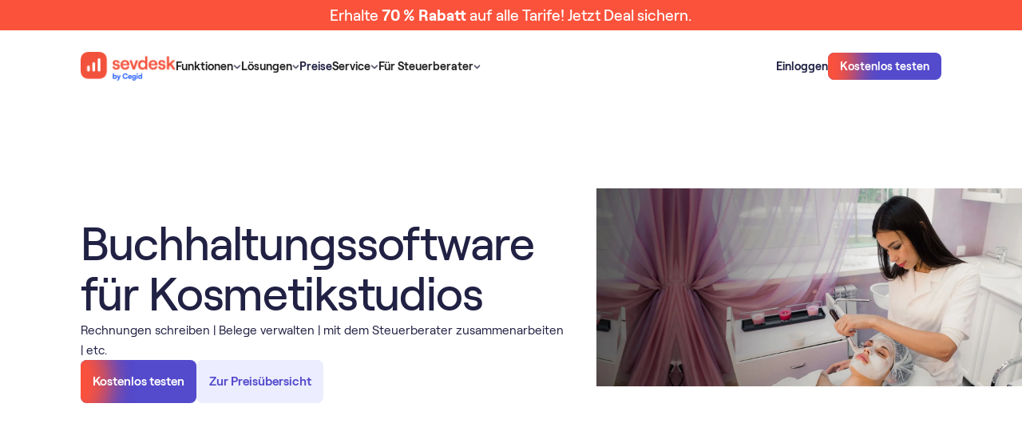

--- FILE ---
content_type: text/html
request_url: https://sevdesk.at/branchen/kosmetik/
body_size: 29667
content:
<!DOCTYPE html><!-- Last Published: Fri Jan 30 2026 12:56:31 GMT+0000 (Coordinated Universal Time) --><html data-wf-domain="webflow.sevdesk.de" data-wf-page="660bc3e9ab76e57af2f85bba" data-wf-site="65c9eb8b18a74904c71e4d3c" lang="de-AT" data-wf-collection="660bc3e9ab76e57af2f85ba6" data-wf-item-slug="kosmetik"><head><meta charset="utf-8"><title>Buchhaltungssoftware für Kosmetikstudios vom Testsieger</title><link rel="alternate" hreflang="de-AT" href="https://sevdesk.at/branchen/kosmetik/"><link rel="alternate" hreflang="de" href="https://sevdesk.de/branchen/kosmetik/"><link rel="alternate" hreflang="x-default" href="https://sevdesk.de/branchen/kosmetik/"><meta content="Buchhaltungssoftware für Kosmetikstudios ✓ Angebote &amp; Rechnungen ✓ Belege ✓ Online Banking ✓ Jetzt 14 Tage kostenlos testen!" name="description"><meta content="Buchhaltungssoftware für Kosmetikstudios vom Testsieger" property="og:title"><meta content="Buchhaltungssoftware für Kosmetikstudios ✓ Angebote &amp; Rechnungen ✓ Belege ✓ Online Banking ✓ Jetzt 14 Tage kostenlos testen!" property="og:description"><meta content="https://cdn.prod.website-files.com/65c9eb8b18a74904c71e4d8e/66223eba9a9dad7c0b232e11_1602753987-hero-kosmetik.webp" property="og:image"><meta content="Buchhaltungssoftware für Kosmetikstudios vom Testsieger" property="twitter:title"><meta content="Buchhaltungssoftware für Kosmetikstudios ✓ Angebote &amp; Rechnungen ✓ Belege ✓ Online Banking ✓ Jetzt 14 Tage kostenlos testen!" property="twitter:description"><meta content="https://cdn.prod.website-files.com/65c9eb8b18a74904c71e4d8e/66223eba9a9dad7c0b232e11_1602753987-hero-kosmetik.webp" property="twitter:image"><meta property="og:type" content="website"><meta content="summary_large_image" name="twitter:card"><meta content="width=device-width, initial-scale=1" name="viewport"><link href="https://cdn.prod.website-files.com/65c9eb8b18a74904c71e4d3c/css/sevdesk-staging.shared.ac6e47183.min.css" rel="stylesheet" type="text/css" integrity="sha384-rG5HGD9Z0pJTfMMHasvI0WTwbL7Vu7kr7U1VZFGOhgrcJ95iXqo6zfNvTElk6Cw4" crossorigin="anonymous"><script type="text/javascript">!function(o,c){var n=c.documentElement,t=" w-mod-";n.className+=t+"js",("ontouchstart"in o||o.DocumentTouch&&c instanceof DocumentTouch)&&(n.className+=t+"touch")}(window,document);</script><link href="https://cdn.prod.website-files.com/65c9eb8b18a74904c71e4d3c/66390d1fb15317636e01b33c_favicon-32x32.png" rel="shortcut icon" type="image/x-icon"><link href="https://cdn.prod.website-files.com/65c9eb8b18a74904c71e4d3c/66390d25d762a009ca906096_android-chrome-256x256.png" rel="apple-touch-icon">
<meta property="og:availability:destinations" content="DE, AT">
<meta property="og:site_name" content="sevdesk">

<meta name="google-site-verification" content="5Ghsr_xnES4uEvxOtvWqeM1teeiq8xaxG2-LTxg4Qy8">


<meta name="google-site-verification" content="dSWJ71q3ikjh24zCkSWExqu0VFLrLGcOzF5cVw_Ohrk">
<style>
  
body { -webkit-font-smoothing: antialiased; }
  
  .c-img-sider-wrap{overflow:hidden;}
</style>

<!-- 
This got disabled because the cookie banner didnt show so it blocked all iframes from beeing shown. blocked migration. 
-->
<script id="Cookiebot" src="https://consent.cookiebot.com/uc.js" data-cbid="c0b3dc88-72f3-4e03-ba5f-35279f251849" async="" defer="" type="text/javascript"></script>

<!-- A/B testing -->

<!-- Varify.io® code for sevDesk-->
<script data-cookieconsent="ignore">
  window.varify = window.varify || {};
  window.varify.iid = 467;
</script>
<script src="https://app.varify.io/varify.js" data-cookieconsent="ignore"></script>



<!-- Google Tag Manager -->
<script>(function(w,d,s,l,i){w[l]=w[l]||[];w[l].push({'gtm.start':
new Date().getTime(),event:'gtm.js'});var f=d.getElementsByTagName(s)[0],
j=d.createElement(s),dl=l!='dataLayer'?'&l='+l:'';j.async=true;j.src=
'https://www.googletagmanager.com/gtm.js?id='+i+dl;f.parentNode.insertBefore(j,f);
})(window,document,'script','dataLayer','GTM-KVBJWFP');</script>
<!-- End Google Tag Manager -->
<!-- <script async src="https://sevdesk.de/ccde442aa8a8f8799636fe6a58cd075cf85780be-9e629a2e018f096617d6.js"></script> -->

<!-- New Relic Snippet -->
<script async="" src="https://atlas.sevdesk.de/custom-code/newrelic-script/index.js"></script>

<!-- Custom Code styles -->
<link rel="stylesheet" href="https://atlas.sevdesk.de/custom-code/style.css" media="print" onload="this.onload=null;this.media='all';">
<noscript><link rel="stylesheet" href="https://atlas.sevdesk.de/custom-code/style.css"></noscript>

<style>
  [hide-on-publish]{
    display: none
  }
  #CybotCookiebotDialog.CybotExternalLinkArrow{
   width: 10px;
  }
  img.CybotExternalLinkArrow {width: auto!important}
</style>

<meta property="og:url" content="https://sevdesk.de/kosmetik">
<meta name="robots" content="index, follow">
<link rel="canonical" href="https://sevdesk.at/branchen/kosmetik/">
<link rel="preload" href="//cdn.jsdelivr.net/npm/slick-carousel@1.8.1/slick/slick.css" as="style" onload="this.onload=null;this.rel='stylesheet'">
<noscript><link rel="stylesheet" href="//cdn.jsdelivr.net/npm/slick-carousel@1.8.1/slick/slick.css"></noscript>

<style>
.slick-prev:hover,
.slick-prev:focus,
.slick-next:hover,
.slick-next:focus
{
outline: none;
}
/* Slider Component - Slick Slider Styling */
.c-slick-slider-wrap .slick-dots{
    position: absolute;
    bottom: -4rem;
    top: auto;
    width: 100%;
    display: flex;
    gap: 1rem;
    z-index:50;
    justify-content: center;
		padding-left:0px;
}

.c-slick-slider-wrap .slick-dots li{
	list-style-type: none;
  width: 0.75rem;
  height: 0.75rem;
  background-color: white;
  border-radius: 100px;
  cursor: pointer;
  transition: 350ms;
}

.c-slick-slider-wrap .slick-dots li.slick-active{
  background-color:var(--colour--vibrant-red);
}

.c-slick-slider-wrap .slick-dots button{
	display:none;
}

.c-slick-slider-wrap.slick-slider{
	position:static;
}

@media only screen and (max-width: 767px) {
.c-slick-slider-wrap .slick-dots{
    bottom: -3rem;
}
}
</style></head><body><div class="c-code wip"><div cookie-optin="1" class="c-cookienotice"><div><strong>Externe Inhalte</strong><br>An dieser Stelle findest du externe Inhalte von YouTube. Durch Klick auf “Externe Inhalte laden” erklärst du dich damit einverstanden, dass dir externe Inhalte angezeigt werden. Dabei werden personenbezogene Daten an die Drittplattform übermittelt.<br></div><div class="w-embed"><a class="c-button" href="javascript:Cookiebot.renew()">Externe Inhalte laden</a></div><div>Weitere Informationen findest du in unserer<a href="https://sevdesk.de/datenschutz/" target="_blank" class="c-link"> Datenschutzerklärung </a>und der Datenschutzerklärung von <a href="https://policies.google.com/privacy" target="_blank" class="c-link">YouTube</a>.</div></div><div class="css_misc w-embed"><style>
    body {
        -webkit-font-smoothing: antialiased;
    }

    [vertical-align-middle] {
        vertical-align: middle
    }

    [vertical-align-top] {
        vertical-align: top
    }

    a {
        color: inherit;
    }

    [hyphens-auto] {
        hyphens: auto;
    }

    @media (max-width: 479px) {
        .c-button>* {
            white-space: normal !important;
        }
    }

    .w-richtext .w-embed {
        margin: 1.5rem 0;
    }

    .c-lexicon-link .b-xl {
        transition: color 250ms;
    }

    .c-lexicon-link .b-xl:hover {
        color: var(--colour--iris-blue-110);
    }

    /*Fluid responsive*/

    html {
        font-size: 1.03rem;
    }

    @media screen and (max-width:1441px) {
        html {
            font-size: calc(0.43rem + 0.6666666666666666vw);
        }
    }

    @media screen and (max-width:991px) {
        html {
            font-size: 1rem;
        }
    }

    /* Sticky Nav */
    [sticky="true"] {
        position: sticky;
    }

    /* Avoid texts inside the dropdown toggle to go outside the dropdown box. 
  For this we need to have the class of the Drodpown Toggle + the p or h inside */
    .faq-dropdown p {
        white-space: normal !important;
    }

    */ .c-image-reveal_movement {
        max-width: fit-content;
    }

    .c-button.cc-secondary[white='true'] {
        background-color: white;
    }

    .c-button.cc-small[dark='true'] {
        background-color: #212144;
    }

    /* SVGs */

    svg {
        width: 100%;
        height: 100%;
    }

    /* List Ticks */

    .c-rt.cc-list-ticks li {
        background: url('https://cdn.prod.website-files.com/65c9eb8b18a74904c71e4d3c/6617ce3692a975f88613c996_0a1711a4191c70a0e2940b3faa33e4b6_check%20radio%2C%20circle%2C%20checkbox%2C%20check%2C%20checkmark%2C%20confirm.svg') no-repeat 7px transparent;
        background-size: 1rem 2rem;
        min-height: 2rem;
        background-position: 0 2px;
        background-repeat: no-repeat;
        padding-left: 2.5rem;
        margin-bottom: 0;
    }

    .c-rt.cc-list-ticks ul {
        padding-left: 0rem;
    }

    .c-list li {
        background-image: url('https://cdn.prod.website-files.com/65c9eb8b18a74904c71e4d3c/6746e22fbf2186e98323fc62_check-selected.svg');
        background-size: 1.5rem 1.5rem;
        background-position: 0 2px;
        background-repeat: no-repeat;
        padding-left: 2.5rem;
    }

    .c-rt-faq> :last-child,
    .c-rt> :last-child {
        margin-bottom: 0;
        padding-bottom: 0;
    }

    .c-rt-faq> :first-child,
    .c-rt> :first-child {
        margin-top: 0;
    }

    .c-rt .c-button {
        color: white !important;
    }

    .c-rt .c-button.cc-secondary-small {
        color: #534acc !important;
    }

    .c-rt .c-button.cc-secondary {
        color: #534acc !important;
    }

    /* Pricing Table Mobile Styling */
    @media (max-width: 320px) {
        .c-pricing_table_menu {
            width: 100%;
            flex-direction: column;
        }

        .c-pricing_table_tab.cc-03 {
            border-top-right-radius: 0rem;
            border-bottom-left-radius: var(--border-radius--300);
        }

        .c-pricing_table_tab {
            width: 100%;
        }

        .c-pricing_table_tab.cc-01 {
            border-top-left-radius: var(--border-radius--300);
            border-bottom-left-radius: var(--border-radius--300);
        }
    }

    /* Narrow Desktop Content Image Right Styling */
    @media screen and (min-width: 768px) and (max-width: 991px) {
        .c-layout.cc-content_image_right {
            display: flex;
        }

        .c-layout.cc-content_image_right .c-col {
            width: 50%;
        }
    }

    /* Footer Styling */
    @media screen and (min-width: 992px) and (max-width: 1006px) {
        .c-row.cc-footer_top-content {
            flex-direction: column;
            grid-row-gap: var(--space--x-large);
        }
    }

    @media screen and (max-width: 280px) {
        .c-footer-col {
            flex-direction: column;
        }
    }

    /* Word Wrap */
    [word-wrap] {
        word-wrap: break-word;
        overflow-wrap: break-word;
        hyphens: auto;
        max-width: 100%;
    }

    /* Embed Styling */
    .h-xl {
        font-weight: var(--desktop-h-xl--font-weight) !important;
        font-size: var(--desktop-h-xl--font-size) !important;
        line-height: var(--desktop-h-xl--line-height) !important;
        letter-spacing: var(--desktop-h-xl--letter-spacing) !important;
    }

    [lexicon-list] {
        /* Default to 4 columns */
        column-count: 4;
        column-gap: 2rem;
        break-inside: avoid;
    }

    .c-row.cc-letter {
        break-inside: avoid;
    }

    /* Table LP Component  - Bottom Border Last Item */
    [border-bottom] {
        border-bottom: 1px solid #e6e6e9 !important;
    }

    /* Table Blog Component  - Hide scrollbar for WebKit browsers*/
    .c-layout.cc-table_blog-layout::-webkit-scrollbar {
        display: none;
    }

    .c-layout.cc-table_blog-layout {
        -ms-overflow-style: none;
        scrollbar-width: none;
    }

    /* Testimonial Filter Component  - Select Field */
    .c-testimonial_filter-select {
        appearance: none;
        -webkit-appearance: none;
        -moz-appearance: none;
        background-image: url('https://cdn.prod.website-files.com/65c9eb8b18a74904c71e4d3c/65e7280682a3222464db9d98_chevron-down-small.svg');
        background-size: 1.5rem 1.5rem;
        background-repeat: no-repeat;
        background-position: right 0.5rem center;
        padding-right: 2rem;
    }

    /* Integrations Component */
    @media (max-width: 991px) {
        .c-integrations_tab-tablink.cc-active .b-lg {
            color: var(--colour--vibrant-red);
        }
    }

    /* Integrations Tab Component - Font weight for active tablink */
    .c-integrations_tab-tablink.cc-active .b-xl {
        font-weight: 600;
    }

    /* Compare Table Component - Flex Direction */
    @media (max-width: 375px) {
        .c-compare_table-selects {
            flex-direction: column;
            flex-wrap: nowrap;
        }
    }

    /* Compare Table Component - Hide scrollbar for WebKit browsers */
    .c-flow.cc-compare_table-bottom::-webkit-scrollbar {
        display: none;
    }

    .c-flow.cc-compare_table-bottom {
        -ms-overflow-style: none;
        scrollbar-width: none;
    }

    /* Press Marquee Component - Hiding Logos on mobile */
    [mobile="true"] {
        display: block;
    }

    /* Downloads Hero Component - Styling the custom checkbox */
    input[type="checkbox"]:checked~.c-hero_dls-checkbox-checkmark {
        background-color: var(--colour--iris-blue-110);
        border: none !important;
        background: url('https://cdn.prod.website-files.com/65c9eb8b18a74904c71e4d3c/65f04e1ba8ad1b71fda29a15_checked.svg');
        background-position: 50% 50%;
        background-size: 1rem 1rem;
        background-repeat: no-repeat;
    }

    .checkbox.w--redirected-checked~.c-hero_dls-checkbox-checkmark {
        background-color: var(--colour--iris-blue-110);
        border: none !important;
        background: url('https://cdn.prod.website-files.com/65c9eb8b18a74904c71e4d3c/65f04e1ba8ad1b71fda29a15_checked.svg');
        background-position: 50% 50%;
        background-size: 1rem 1rem;
        background-repeat: no-repeat;
    }

    /* Embed Table */
    [table-row] .cc-table-item:last-child {
        border: 0px solid black;
    }

    /* Breadcrumb Component */
    @media (max-width: 991px) {
        .c-breadcrumb_menu-list-content .c-breadcrumb_menu-seperator {
            display: none;
        }

        .c-breadcrumb_menu-list-content .c-breadcrumb_dots {
            display: none;
        }
    }

    .c-webinar_overview-tablink.w--current .b-xl {
        font-weight: 600;
    }

    /* Table of Content Component - Remove default bullet points for all list items */
    .c-rt-toc li {
        list-style: none;
    }

    /* Table of Content Component - Remove default bullet points for all list items */
    .c-rt-toc li {
        list-style: none;
    }

    /* Table of Content Component - Add the arrow-right image for direct children of Rich Text with c-rt-toc class */
    .c-rt-toc>ul>li:before,
    .c-rt-toc>ol>li:before {
        content: "";
        background-image: url("https://cdn.prod.website-files.com/65c9eb8b18a74904c71e4d3c/65f32115cc504674649e1fe4_arrow_right_list.svg");
        background-size: contain;
        background-repeat: no-repeat;
        background-position: left 8px;
        display: inline-block;
        width: 10px;
        height: 18px;
        margin-right: 5px;
    }

    /* Table of Content Component - Indent sub-items */
    .c-rt-toc ul ul li:before,
    .c-rt-toc ul ol li:before,
    .c-rt-toc ol ul li:before,
    .c-rt-toc ol ol li:before {
        margin-left: 20px !important;
        padding-left: 12px !important;
    }

    /* Style left border of sub-items */
    .c-rt-toc ul ul,
    .c-rt-toc ul ol,
    .c-rt-toc ol ul,
    .c-rt-toc ol ol {
        border-left: 2px solid #E5E1E1;
        padding-left: 12px;
        margin-left: 20px;
        margin-top: 12px;
    }

    .w-embed .c-article_advisor-card {
        color: #212144;
    }

    figure.w-richtext-figure-type-image.w-richtext-align-fullwidth {
        max-width: 100% !important;
    }

    .w-richtext figure.w-richtext-figure-type-image.w-richtext-align-fullwidth>div {
        width: 100%;
    }

    .w-richtext figure img {
        min-height: 100px;
    }

    .w-richtext figure.w-richtext-figure-type-image,
    .w-richtext figure[data-rt-type=image] {
        min-height: 100px;
    }

    .c-row.cc-integrations_category.w-dyn-item:nth-last-child(1) .c-comma {
        display: none;
    }

    .c-button:hover .c-radial {
        top: 10%;
    }

    .c-button:active .c-radial {
        top: -50%;
    }

    .c-form_submit:hover .c-radial {
        top: 10%;
    }

    .c-form_submit:active .c-radial {
        top: -50%;
    }

    .c-button:hover.cc-iris-blue-30 {
        box-shadow: 0px 4px 24px 0px rgba(83, 74, 204, 0.16);
    }

    .c-button:hover.cc-iris-blue-30-large {
        box-shadow: 0px 4px 24px 0px rgba(83, 74, 204, 0.16);
    }

    .c-article-2col-link.w--current .b-lg {
        font-weight: 600;
    }

    /* Pointer Events None on tablet down */
    @media (max-width: 991px) {
        .c-nav_dd-toggle .c-nav_menu-link {
            pointer-events: none;
        }
    }

    /* Video Caption Lightbox */
    .w-lightbox-embed+figcaption.w-lightbox-caption {
        -webkit-transform: translate3d(0, 100%, 0);
        transform: translate3d(0, 100%, 0);
    }

    .c-list-item .c-bald_pill {
        text-decoration: none !important;
    }

    .cc-signup_banner-layout .cc-gradient {
        background: linear-gradient(180deg, #212144 0%, #272776 100%);
    }

    .video-wrapper {
        position: relative;
        width: 100%;
        padding-top: 56.25%;
        overflow: hidden;
        border-radius: 0.5rem;
    }

    .video-wrapper iframe {
        position: absolute;
        top: 0;
        left: 0;
        width: 100%;
        height: 100%;
    }

    /* Styling when a radio label within .c-tab_btn is marked with w--checked */
    .c-tab_btn.w--redirected-checked~.b-xl {
        color: var(--colour--vibrant-red);
        font-weight: 600;
    }

    @media (max-width: 991px) {
        .c-tab_btn.w--redirected-checked~.c-integrations_tab-count {
            color: var(--colour--vibrant-red);
            font-weight: 600;
        }

        .c-tab_btn.w--redirected-checked {
            border-bottom: 1px solid var(--colour--vibrant-red);
        }
    }

    .w-lightbox-control.w-lightbox-close {
        background-color: transparent;
    }

    .w-richtext .w-embed {
        margin-bottom: 2rem !important;
    }

    .w-editor svg {
        width: auto !important;
        height: auto !important;
    }

    [object-fit='contain'] {
        object-fit: contain;
    }

    [object-fit='cover'] {
        object-fit: cover;
    }

    .h-lg {
        -webkit-hyphens: auto;
        -moz-hyphens: auto;
        -ms-hyphens: auto;
        hyphens: auto;
    }

    [reverse-proxy-link-masking] {
        cursor: pointer;
    }


    body:has(.w-nav-button.w--open) {
        overflow: hidden;
    }

    .c-card_content-badge.cc-right .c-card_content-badge-image {
        order: -1;
    }

    [overlay-left] [lottie-right] {
        display: none;
    }

    [overlay-right] [lottie-left] {
        display: none;
    }


    .c-lottie .w-embed {
        width: 100%;
        height: 100%;
        flex: 1;
        display: flex;
    }


    .c-lottie .w-richtext {
        width: 100%;
        flex: 1;
    }

    [overlay-right] .w-embed:has([lottie-left]),
    [overlay-left] .w-embed:has([lottie-right]) {
        display: none;
    }

    lottie-player {
        display: flex;
    }

    .cc-functions-flow[section-color="theme-dark"] .c-layout.cc-functions-layout-02 {
        background-image: none;

    }
    
/* Testimonial Slider */

@media screen and (min-width: 991px){  
  .c-slider-wrap .slider_item .c-slider-text > * {
	    font-size: 1.5rem!important;
      display: -webkit-box;
      -webkit-line-clamp: 6; /* Specifies the number of lines to show */
      -webkit-box-orient: vertical;
      overflow: hidden;
      text-overflow: ellipsis;
  }
  
  .slider_item > .c-col {
    align-self: end;
    padding-bottom: 5rem;
  }  
  
}
.c-slider-wrap .slider_item .c-row.cc-slider-author > div:first-of-type {
  font-weight: 500;
}

.c-slider-wrap .slider_item .c-flow.cc-slider-left {
		flex-flow: column-reverse;
    justify-content: flex-start;
}

.c-slider-wrap .slider_item .c-slider-text > * {
  line-height: 1.25!important;
  font-weight: 500;
}
    
@media screen and (max-width: 767px) {
  .c-slider-wrap .slider_item .c-slider-text > * {
    line-height: 1.25!important;
    font-size: 1.25rem!important;
    }
}


    
</style></div><div class="css_misc w-embed"><style>
/*  Shadow Utils  */
[shadow-xs] {
    box-shadow: 0px 2px 12px 0px rgba(0, 0, 0, 0.04);
}

[shadow-s] {
    box-shadow: 0px 1px 8px 0px rgba(0, 0, 0, 0.07), 0px 0.5px 0px 0px rgba(0, 0, 0, 0.15);
}

[shadow-m] {
    box-shadow: 0px 24px 20px -8px rgba(6, 3, 20, 0.18);
}

[shadow-100] {
    box-shadow: 0px 1px 1px 0px rgba(6, 3, 20, 0.07);
}

[shadow-badges] {
    box-shadow: 0px 2px 4px 0px rgba(31, 31, 48, 0.06), 1px 8px 8px 0px rgba(31, 31, 48, 0.04), 3px 17px 10px 0px rgba(31, 31, 48, 0.03), 5px 31px 12px 0px rgba(31, 31, 48, 0.01), 8px 48px 14px 0px rgba(31, 31, 48, 0.00);
}


/* Adding box-shadow to .c-nav_link-content for screen widths of at least 992px 
@media (min-width: 992px) {
  .c-nav_link-content {
    box-shadow: 0px 1px 8px 0px rgba(0, 0, 0, 0.07), 0px 0.5px 0px 0px rgba(0, 0, 0, 0.15);
  }
}

*/
/* For viewports less than 992px wide, use 3 columns */
@media (max-width: 991px) {
    [lexicon-list] {
        column-count: 3;
    }
}

/* For viewports less than 768px wide, use 2 columns */
@media (max-width: 767px) {
    [lexicon-list] {
        column-count: 2;
    }
}

/* For viewports less than 480px wide, use 1 column */
@media (max-width: 479px) {
    [lexicon-list] {
        column-count: 1;
    }
}

/* Table Styling */
.c-table-wrap {
    overflow-x: auto;
}

.c-table-wrap table {
    width: 100%;
    border-collapse: separate;
    border-spacing: 0;
    border-radius: 0.75rem 0.75rem 0 0;
}

.c-table-wrap th,
.c-table-wrap td {
    border: 1px solid #e6e6e9;
    padding: 1rem 2rem;
    text-align: left;
}

.c-table-wrap th:first-child {
    border-top-left-radius: 0.75rem;
}

.c-table-wrap th:last-child {
    border-top-right-radius: 0.75rem;
}

.c-table-wrap th {
    font-weight: 500;
    font-size: 1rem;
    line-height: 1.25rem;
    background-color: #f5f1f1;
}

@media (max-width: 479px) {
    .c-table-wrap table {
        min-width: 700px;
    }

    .c-table-wrap th,
    .c-table-wrap td {
        padding: 0.75rem 1rem;
    }

    .c-table-wrap {
        padding-right: 12px;
        margin-right: -12px;
    }
}

@media (min-width: 480px) and (max-width: 767px) {
    .c-table-wrap table {
        min-width: 700px;
    }

    .c-table-wrap th {
        font-weight: 400;
        font-size: 1rem;
    }

    .c-table-wrap {
        padding-right: 32px;
        margin-right: -32px;
    }
}

/* Attributes Page Builder */
/* Setting padding-top based on the attribute value */
[section-padding-top="none"] {
    padding-top: 0rem !important;
}

[section-padding-top="small"] {
    padding-top: 2rem !important;
}

[section-padding-top="medium"] {
    padding-top: 4rem !important;
}

[section-padding-top="large"] {
    padding-top: 8rem !important;
}

/* Setting padding-bottom based on the attribute value */
[section-padding-bottom="none"] {
    padding-bottom: 0rem !important;
}

[section-padding-bottom="small"] {
    padding-bottom: 2rem !important;
}

[section-padding-bottom="medium"] {
    padding-bottom: 4rem !important;
}

[section-padding-bottom="large"] {
    padding-bottom: 8rem !important;
}

/* Media query adjustments for mobile views */
@media (max-width: 767px) {
    [section-padding-top="small"] {
        padding-top: 1rem !important;
    }

    [section-padding-top="medium"] {
        padding-top: 2rem !important;
    }

    [section-padding-top="large"] {
        padding-top: 4rem !important;
    }

    [section-padding-bottom="small"] {
        padding-bottom: 1rem !important;
    }

    [section-padding-bottom="medium"] {
        padding-bottom: 2rem !important;
    }

    [section-padding-bottom="large"] {
        padding-bottom: 4rem !important;
    }
}

[padding="small"] {
    padding-left: 5%;
    padding-right: 5%;
}

[padding-top="small"] {
    padding-top: 5%;
}


[badge-position="badge-top"] {
    bottom: auto;
    top: 2rem;
}

.c-section.cc-badge-dark[section-color="theme-light"] {
    background-color: var(--colour--sand-30) !important;
    background-image: none !important;
    color: var(--colour--gray-140) !important;
}

[padding-bottom="image-bottom"] {
    padding-bottom: 0;
    justify-content: flex-end;
}

[overlay-position="overlay-bottom-right"] {
    left: auto !important;
    top: auto !important;
    right: 2rem !important;
    bottom: 2rem !important;
}

@media (max-width: 991px) {
    [overlay-position="overlay-bottom-right"] {
        left: auto !important;
        top: auto !important;
        right: 1.25rem !important;
        bottom: 1.25rem !important;
    }
}

[overlay-position="overlay-bottom-left"] {
    left: 2rem !important;
    bottom: 2rem !important;
    top: auto !important;
    right: auto !important;
}

@media (max-width: 991px) {
    [overlay-position="overlay-bottom-left"] {
        left: 1.25rem !important;
        bottom: 1.25rem !important;
        top: auto !important;
        right: auto !important;
    }
}

[overlay-position="overlay-top-left"] {
    left: 2rem !important;
    top: 2rem !important;
    bottom: auto !important;
    right: auto !important;
}

@media (max-width: 991px) {
    [overlay-position="overlay-top-left"] {
        left: 1.25rem !important;
        top: 1.25rem !important;
        bottom: auto !important;
        right: auto !important;
    }
}

[overlay-position="overlay-top-right"] {
    right: 2rem !important;
    top: 2rem !important;
    bottom: auto !important;
    left: auto !important;
}

@media (max-width: 991px) {
    [overlay-position="overlay-top-right"] {
        right: 1.25rem !important;
        top: 1.25rem !important;
        bottom: auto !important;
        left: auto !important;
    }
}

.c-flow.cc-functions-flow[section-color="theme-light"] {
    background-color: white !important;
    background-image: none !important;
}

.h-3xl[section-color="theme-light"] {
    color: var(--colour--gray-140) !important;
}

.c-row.cc-integrations_orbit-bg[section-color="theme-light"] {
    background-color: white !important;
    background-image: none !important;
}

.b-xl[section-color="theme-light"] {
    color: var(--colour--gray-140) !important;
}

.c-rt[section-color="theme-dark"] {
    color: white !important;
}

.c-rt[section-color="theme-light"] {
    color: var(--colour--gray-140) !important;
}

.c-orbit.cc-large[section-color="theme-light"] {
    border-top-color: var(--colour--sand-30) !important;
    border-right-color: var(--colour--sand-30) !important;
    border-bottom-color: var(--colour--sand-30) !important;
    border-left-color: var(--colour--sand-30) !important;
}

.c-orbit.cc-medium[section-color="theme-light"] {
    border-top-color: var(--colour--sand-30) !important;
    border-right-color: var(--colour--sand-30) !important;
    border-bottom-color: var(--colour--sand-30) !important;
    border-left-color: var(--colour--sand-30) !important;
}

.c-orbit[section-color="theme-light"] {
    border-top-color: var(--colour--sand-30) !important;
    border-right-color: var(--colour--sand-30) !important;
    border-bottom-color: var(--colour--sand-30) !important;
    border-left-color: var(--colour--sand-30) !important;
}

[visibility="hide-appstore"] {
    display: none !important;
}

[visibility="hide-integrations"] {
    display: none !important;
}

[show-topbanner="true"] {
    display: flex;
}

/* Adding padding to Article Cards and setting image to contain */
.c-article_advsior-card-image[padding-card="small"] {
    padding: 10%;
}

.c-article_advsior-card-image[padding-card="large"] {
    padding: 20%;
}

img[image-contain="small"] {
    object-fit: contain;
}

img[image-contain="large"] {
    object-fit: contain;
}

.c-lottie .w-embed {
    margin: 0 !important;
}

.c-col {
    align-self: stretch;
}
</style></div><div class="css_spacing w-embed"><style>
/* desktop */
:root {
	/* custom */
}
/* tablet */
@media screen and (max-width: 991px) {
	:root {
		/* custom */
	}
}
/* landscape */
@media screen and (max-width: 767px) {
	:root {
		/* custom */
		/* adaptive sizes
		--size--400: 1rem;
		--size--500: 1rem;
		--size--600: 1rem;
		--size--800: 1.5rem;
		--size--1000: 2rem;
		--size--1200: 2rem;
		--size--1600: 2rem;
		--size--2000: 3rem;
		--size--2400: 3.5rem;
		--size--3200: 4rem;
	}
}*/
/* portrait */
@media screen and (max-width: 479px) {
	:root {
		/* custom */
	}
}
</style></div><div class="css_type w-embed"><style>
:root {
	--font-weight--inherit: inherit;
	--font-weight--100: 100;
	--font-weight--200: 200;
	--font-weight--300: 300;
	--font-weight--400: 400;
	--font-weight--500: 500;
	--font-weight--600: 600;
	--font-weight--700: 700;
	--font-weight--800: 800;
	--font-weight--900: 900;
}
</style></div><div class="css_new-jan w-embed"><style>
[padding="none"].c-card_content_image_right-image {
  padding: 0;
  min-height: auto!important;
  display:block!important;
}

body > img {height: auto!important}
/*
.cc-cta_banner-layout .c-backdrop {
overflow:hidden;
pointer-events:none;
}

.cc-cta_banner-layout:hover .c-backdrop .c-radial {
transform: translate(-50%, 0%)
}

.cc-cta_banner-layout .c-backdrop .c-radial {
transition: transform 1s;
transform: translate(-50%, 60%)
}

*/

.cc-cta_banner-layout:hover:after,
[radial-hover]:hover:after 
{
    background-position: 0% 0%;
}

.cc-cta_banner-layout:after,
[radial-hover]:after 
{
	content: '';
  opacity: 0.5;
	display: block;
	background-image: url('https://cdn.prod.website-files.com/65c9eb8b18a74904c71e4d3c/660d4d402dc9efc4261e0519_bg.webp');
    background-size: cover;
    position: absolute;
    top: 0;
    left: 0;
    right: 0;
    bottom: 0;
    background-position: 0% -50%;
    background-repeat: no-repeat;
    transition: all 1s;
		pointer-events: none;
    z-index: -1;    
}

</style></div><div class="customcode_pricingtable w-embed"><style>

@media screen and (min-width: 768px){
.cc-pricing_table-list .c-list-item:hover .c-compare_table-tooltip {
    display: flex;
}
}


.c-compare_table-tooltip.cc-flip .c-compare_table-corner{
	top:0;
  bottom:auto;
}
</style></div><div class="css_pricingtable w-embed"><style>
.c-pricing_details-mobile .c-flow.cc-compare_table-bottom {
    overflow: visible !important;
}

.c-pricing_details-mobile .c-section.cc-compare_table {
    padding: 0;
    overflow: visible !important;
}

.c-pricing_details-mobile .c-layout.cc-compare_table_layout-header,
.c-pricing_details-mobile .c-layout.cc-compare_table-layout-01 {
    display: none;
}

.c-pricing_details-mobile .c-layout.cc-compare_table_layout-02 {
    display: none;
}

.c-pricing_details-mobile .cc-compare_table_layout-03 {
    display: block;
    padding: 0 !important;
}

.c-pricing_details-mobile .cc-compare_table-options {
    display: block !important;
}

/* HEADER */

.c-pricing_details-mobile .c-col:has(.c-compare_table-layout-subheader.cc-top) {
    grid-area: auto / 1 / auto / 13 !important;
}

/* LEFT */
.c-pricing_details-mobile .cc-compare_table-section>.c-col {
    grid-area: auto / 1 / auto / 9 !important;
}

/* RIGHT */
.c-pricing_details-mobile .c-col:has(.cc-compare_table-options) {
    grid-area: auto / 9 / auto / 13 !important;
}

.c-pricing_details-mobile .cc-compare_table-cell[data-filter] {
    display: none;
    border: none;
}

.c-pricing_details-mobile[pricing-details="rechnung"] [data-filter="Rechnung"] {
    display: flex !important;
}

.c-pricing_details-mobile[pricing-details="Buchhaltung"] [data-filter="Buchhaltung"] {
    display: flex !important;
}

.c-pricing_details-mobile[pricing-details="Buchhaltung Pro"] [data-filter="Buchhaltung Pro"] {
    display: flex !important;
}


.c-accordion_details.is-pricingtable-mobile.w--open {
    overflow: visible !important
}

[slick-pricing] .slick-list {
    overflow: visible;
}

[slick-pricing] .slick-track {
    display: flex;
    gap: 1rem;
}

@media screen and (max-width: 767px) {

  .c-pricing_table-card[shadow-m] {
    box-shadow: none;
  }
  .slick-current .c-pricing_table-card {
    box-shadow: 0px 24px 20px -8px rgba(6, 3, 20, 0.18);
  }

}

.c-pricing_table-content [aria-disabled="true"] {display:none!important}

.c-mobile-trigger_functions[aria-expanded="true"] .c-accordion_icon {transform: rotate(180deg)}
.c-mobile-trigger_functions .c-accordion_icon {transform: rotate(0deg); transition: all 250ms}
</style></div><div class="css_flyout-menu w-embed"><style>
.c-card_content-badge,
.c-card_content-badge * {font-weight: 600!important}
.c-card_content-badge {box-shadow: 0px 11px 20px -8px rgba(6, 3, 20, 0.18)!important}
</style></div><div class="w-embed"><style>
.c-old_price-img {display:none!important}
.cc-pricing_table-list li {}
.cc-pricing_table-list .c-pill {
    padding: 0;
    border: 0;
    background-color: transparent;
    border-radius: 0;
    color: rgba(251, 82, 59, 1);
    order: -1;
    padding-right: 2px;
    font-size: .8rem;
}

[pricing-plan="BUCHHALTUNG-24_04"]{
  background-clip: padding-box; /* !importanté */
  border: solid 2px transparent; /* !importanté */
  box-sizing: border-box;
}

[pricing-plan="BUCHHALTUNG-24_04"]::before {
  content: '';
  position: absolute;
  top: 0;
  right: 0;
  bottom: 0;
  left: 0; 
  z-index: -1;
  margin: 0px;
  border-radius: 0.75rem;
  background: linear-gradient(90deg, #fc6a56, #544acc)
}

[slick-pricing] .slick-track {
    display: flex;
    gap: 0rem!important;
}

[slick-pricing] .slick-track .c-col {
margin: 0 .5rem;
}

.cc-pricing_table-list li {
    background-size: 0.7rem 0.7rem !important;

    background-position: 0 7px !important;
    padding-left: 1.5rem !important;
}

</style></div></div><div data-animation="default" class="c-nav w-nav" data-easing2="ease" sticky="false" data-easing="ease-in-out-quart" data-collapse="medium" role="banner" data-no-scroll="1" data-duration="400"><div hide-on-publish="" class="c-nav_banner"><div class="c-layout cc-nav_banner-layout"><div id="w-node-_6feca87f-befd-577c-2f58-1cd3dceb3e64-dceb3e61" class="c-col"><div class="c-row cc-nav_banner"><div pricing-topbar="" class="h-lg">Sichere dir jetzt bis zu <strong>50% Rabatt</strong> auf deinen Wunschtarif bis zum</div></div></div></div></div><div class="c-layout cc-nav"><div class="c-row cc-nav"><a navbar_brand_wrap="1" href="/" class="c-nav_brand-link w-nav-brand"><img src="https://cdn.prod.website-files.com/65c9eb8b18a74904c71e4d3c/684ad3605ff6cc180638e675_sevdesk_cegid_on_white.png" width="58" height="32" alt="Sevdesk Buchhaltungssoftware" navbar_brand_onlight="1" sizes="(max-width: 479px) 78vw, 58px" loading="eager" srcset="https://cdn.prod.website-files.com/65c9eb8b18a74904c71e4d3c/684ad3605ff6cc180638e675_sevdesk_cegid_on_white-p-500.png 500w, https://cdn.prod.website-files.com/65c9eb8b18a74904c71e4d3c/684ad3605ff6cc180638e675_sevdesk_cegid_on_white.png 800w"><img class="nav_brand_ondark" src="https://cdn.prod.website-files.com/65c9eb8b18a74904c71e4d3c/684ad3607e365cbaf5b0e585_sevdesk_cegid_on_blue.png" width="58" height="32" alt="" sizes="(max-width: 479px) 78vw, 58px" loading="eager" navbar_brand_ondark="1" srcset="https://cdn.prod.website-files.com/65c9eb8b18a74904c71e4d3c/684ad3607e365cbaf5b0e585_sevdesk_cegid_on_blue-p-500.png 500w, https://cdn.prod.website-files.com/65c9eb8b18a74904c71e4d3c/684ad3607e365cbaf5b0e585_sevdesk_cegid_on_blue.png 800w"></a><nav role="navigation" class="c-nav_menu w-nav-menu"><div class="c-nav_menu-links"><div data-hover="true" data-delay="0" class="c-nav_dd w-dropdown"><div class="c-nav_dd-toggle w-dropdown-toggle"><div class="c-nav_menu-link"><div class="b-lg cc-semi-bold">Funktionen</div></div><div class="c-embed-arrowdown w-embed"><svg xmlns="http://www.w3.org/2000/svg" width="100%" height="100%" viewBox="0 0 8 8" fill="none">
  <path d="M6.66658 3L4.23563 5.43096C4.10545 5.56114 3.8944 5.56114 3.76422 5.43096L1.33325 3" stroke="currentColor" stroke-width="1.5" stroke-linecap="round" stroke-linejoin="round"></path>
</svg></div></div><nav class="c-nav_dd-list w-dropdown-list"><div class="c-nav_link-content"><div class="c-layout cc-nav_dd-layout-01 cc-nav_outer-padding cc-nav_width-funktionen"><div id="w-node-_6feca87f-befd-577c-2f58-1cd3dceb3e7a-dceb3e61" class="c-col"><div class="c-text-wrapper cc-nav_link-category"><div class="b-lg cc-nav_title">Buchhaltung</div></div><div class="c-flow cc-flow-gap"><div class="c-flow cc-nav_link-links"><div class="c-nav_item-rechnung"><a id="nav-link-funktionen-rechnungen" reverse-proxy-link-masking="" class="c-nav_item w-inline-block" onclick="window.location.href = '/funktion-rechnungen-schreiben/'; return false;"><div class="c-row cc-nav_link"><div class="c-nav_link-icon cc-nav_link-icon-bg"><img src="https://cdn.prod.website-files.com/65c9eb8b18a74904c71e4d3c/661562b4f474cc7ca5ae4e6d_invite.png" loading="eager" alt="Rechnungserstellung" height="24"></div><div class="c-flow cc-nav_link-content"><div class="b-xl cc-nav_item-title">Rechnungen</div><div class="c-text-wrapper cc-gray-110"><div class="b-lg cc-nav_desc cc-nav_desc-font">Rechtskonform und mühelos schreiben</div></div></div></div></a></div><a id="nav-link-funktionen-auftraege" reverse-proxy-link-masking="" class="c-nav_item w-inline-block" onclick="window.location.href = '/angebotssoftware/'; return false;"><div class="c-row cc-nav_link"><div class="c-nav_link-icon cc-nav_link-icon-bg"><img src="https://cdn.prod.website-files.com/65c9eb8b18a74904c71e4d3c/6787d77ce42a141e672de6e3_email%2C%20envelope.svg" loading="eager" alt="" height="24"></div><div class="c-flow cc-nav_link-content"><div class="b-xl cc-nav_item-title">Aufträge</div><div class="c-text-wrapper cc-gray-110"><div class="b-lg cc-nav_desc cc-nav_desc-font">Überzeugende Angebote erstellen</div></div></div></div></a><a id="nav-link-funktionen-ausgaben" href="/belege-erfassen/" class="c-nav_item w-inline-block"><div class="c-row cc-nav_link"><div class="c-nav_link-icon cc-nav_link-icon-bg"><img src="https://cdn.prod.website-files.com/65c9eb8b18a74904c71e4d3c/661562b4de160f99c4a17c0d_bill%2C%20purchace%2C%20invoice.png" loading="eager" alt="sevdesk Belege erfassen Icon" height="24"></div><div class="c-flow cc-nav_link-content"><div class="b-xl cc-nav_item-title">Belegerfassung</div><div class="c-text-wrapper cc-gray-110"><div class="b-lg cc-nav_desc cc-nav_desc-font">Alle Belege an einem Ort sammeln</div></div></div></div></a><a id="nav-link-funktionen-banking" reverse-proxy-link-masking="" class="c-nav_item w-inline-block" onclick="window.location.href = '/online-banking/'; return false;"><div class="c-row cc-nav_link"><div class="c-nav_link-icon cc-nav_link-icon-bg"><img src="https://cdn.prod.website-files.com/65c9eb8b18a74904c71e4d3c/661562b4577d9224f7714557_bank.png" loading="eager" alt="Bank" height="24"></div><div class="c-flow cc-nav_link-content"><div class="b-xl cc-nav_item-title">Banking</div><div class="c-text-wrapper cc-gray-110"><div class="b-lg cc-nav_desc cc-nav_desc-font">Zahlungseingänge automatisch verbuchen</div></div></div></div></a><a id="nav-link-funktionen-kontakte" href="/crm-kundenverwaltung/" class="c-nav_item w-inline-block"><div class="c-row cc-nav_link"><div class="c-nav_link-icon cc-nav_link-icon-bg"><img src="https://cdn.prod.website-files.com/65c9eb8b18a74904c71e4d3c/6787dde0dc1c8afcb2f54d80_people%20circle%2C%20user%2C%20person%2C%20avatar%202.svg" loading="eager" alt="" height="24"></div><div class="c-flow cc-nav_link-content"><div class="b-xl cc-nav_item-title">Kontaktverwaltung<br></div><div class="c-text-wrapper cc-gray-110"><div class="b-lg cc-nav_desc cc-nav_desc-font">Alle Infos zu Kunden und Lieferanten</div></div></div></div></a><a id="nav-link-funktionen-produkte-dienstleistungen" reverse-proxy-link-masking="" class="c-nav_item cc-nav_item-margin_bottom w-inline-block" onclick="window.location.href = '/produkte-verwalten/'; return false;"><div class="c-row cc-nav_link"><div class="c-nav_link-icon cc-nav_link-icon-bg"><img src="https://cdn.prod.website-files.com/65c9eb8b18a74904c71e4d3c/6787ddfa0b761b36e29e0abc_AR%2C%20Augmented%20Reality%2C%203d%2C%20view%2C%20cube.svg" loading="eager" alt="" height="24"></div><div class="c-flow cc-nav_link-content"><div class="b-xl cc-nav_item-title">Produkte und Dienstleistungen</div><div class="c-text-wrapper cc-gray-110"><div class="b-lg cc-nav_desc cc-nav_desc-font">Stundensätze und Bestände pflegen</div></div></div></div></a></div><div class="embed_css-style w-embed"><style>
.c-flow.cc-flow-gap, .c-nav_container {
  min-height: 457px;
}

@media only screen and (min-width: 992px) and (max-width: 1100px) {
.c-flow.cc-flow-gap, .c-nav_container {
  min-height: 400px;
}
}

@media only screen and (min-width: 992px) and (max-width: 1280px) {
.c-nav_erweiterung-item{
	grid-row-gap: 0.3rem;
}

.c-button-text.cc-button-text-margin {
   margin-bottom: 3px;
}
}

@media only screen and (max-width: 991px) {
.c-nav_container {
  min-height: 0px;
}
}

.c-nav_item:hover .cc-nav_desc{
 color: #121926;
}
</style></div><div class="c-cta-wrapper cc-nav_link-cta"><a id="nav-link-funktionen-alle-funktionen" href="/funktionen/" class="c-button-text w-inline-block"><div class="b-xl cc-semi-bold cc-nav_link-font-size">Alle Funktionen ansehen</div><div class="c-arrow"><div class="c-arrow_initial"><div class="b-xl cc-semi-bold">→</div></div><div class="c-arrow_absolute"><div class="b-xl cc-semi-bold">→</div></div></div></a></div></div></div><div id="w-node-_0e8ebbe4-986f-8f81-a0a7-167fd296db51-dceb3e61" class="c-col"><div class="c-text-wrapper cc-nav_link-category"><div class="b-lg cc-nav_title">Steuern und Auswertung</div></div><div class="c-flow cc-nav_link-links"><a id="nav-link-funktionen-uebersicht" reverse-proxy-link-masking="" class="c-nav_item w-inline-block" onclick="window.location.href = '/dashboard/'; return false;"><div class="c-row cc-nav_link"><div class="c-nav_link-icon cc-nav_link-icon-bg"><img src="https://cdn.prod.website-files.com/65c9eb8b18a74904c71e4d3c/6787dff33619909faf30a604_home%20simple%2C%20house.svg" loading="eager" alt="" height="24"></div><div class="c-flow cc-nav_link-content"><div class="b-xl cc-nav_item-title">Übersicht</div><div class="c-text-wrapper cc-gray-110"><div class="b-lg cc-nav_desc cc-nav_desc-font">Finanzen und Steuerlast überblicken</div></div></div></div></a><a id="nav-link-funktionen-eur" href="/einnahmen-ueberschuss-rechnung/" class="c-nav_item w-inline-block"><div class="c-row cc-nav_link"><div class="c-nav_link-icon cc-nav_link-icon-bg"><img src="https://cdn.prod.website-files.com/65c9eb8b18a74904c71e4d3c/6787dff3fbf82c679a89ba4a_table%2C%20spreedsheet%2C%20chart.svg" loading="eager" alt="" height="24"></div><div class="c-flow cc-nav_link-content"><div class="b-xl cc-nav_item-title">EÜR &amp; GuV</div><div class="c-text-wrapper cc-gray-110"><div class="b-lg cc-nav_desc cc-nav_desc-font">Mühelose Gewinnermittlung ganz nebenbei</div></div></div></div></a><a id="nav-link-funktionen-exporte" reverse-proxy-link-masking="" class="c-nav_item w-inline-block" onclick="window.location.href = '/funktionen-export/'; return false;"><div class="c-row cc-nav_link"><div class="c-nav_link-icon cc-nav_link-icon-bg"><img src="https://cdn.prod.website-files.com/65c9eb8b18a74904c71e4d3c/6787dff32ac2cf9c0a41f9a0_folder%20download.svg" loading="eager" alt="" height="24"></div><div class="c-flow cc-nav_link-content"><div class="b-xl cc-nav_item-title">Exporte</div><div class="c-text-wrapper cc-gray-110"><div class="b-lg cc-nav_desc cc-nav_desc-font">DATEV- und ADDISON-konform</div></div></div></div></a><a id="nav-link-funktionen-zusammenarbeit" reverse-proxy-link-masking="" class="c-nav_item cc-nav_item-margin_bottom w-inline-block" onclick="window.location.href = '/zusammenarbeit/'; return false;"><div class="c-row cc-nav_link"><div class="c-nav_link-icon cc-nav_link-icon-bg"><img src="https://cdn.prod.website-files.com/65c9eb8b18a74904c71e4d3c/6787dff42d97675cc557f4ec_bubbles%202%2C%20messages%2C%20chat%2C%20communicate.svg" loading="eager" alt="" height="24"></div><div class="c-flow cc-nav_link-content"><div class="b-xl cc-nav_item-title">Zusammenarbeit</div><div class="c-text-wrapper cc-gray-110"><div class="b-lg cc-nav_desc cc-nav_desc-font">Mit deinem Buchhalter oder Steuerberater</div></div></div></div></a></div></div><div id="w-node-_6feca87f-befd-577c-2f58-1cd3dceb3eb3-dceb3e61" class="c-col cc-nav_link-bg-tablet"><div class="c-flow cc-nav_links-flow-01 cc-nav_links_padding"><div class="c-text-wrapper cc-nav_link-category"><div class="b-lg cc-nav_title">Erweiterungen</div></div><div class="c-nav_container"><div class="c-nav_erweiterung-item"><a id="nav-link-funktionen-integrationen" reverse-proxy-link-masking="" class="c-button-text cc-button-text-margin w-inline-block" onclick="window.location.href = '/integrationen/'; return false;"><img src="https://cdn.prod.website-files.com/65c9eb8b18a74904c71e4d3c/6787e49004121d893daffa42_plus-circle%2C%20add.svg" loading="lazy" alt="" class="c-nav_link-icon"><div class="b-xl cc-semi-bold cc-nav_links">Integrationen</div></a><a id="nav-link-funktionen-addons" reverse-proxy-link-masking="" class="c-button-text cc-button-text-margin w-inline-block" onclick="window.location.href = '/addons/'; return false;"><img src="https://cdn.prod.website-files.com/65c9eb8b18a74904c71e4d3c/6787e48fbff90714eee2578e_settings%203%2C%20gear%2C%20preferences.svg" loading="lazy" alt="" class="c-nav_link-icon"><div class="b-xl cc-semi-bold cc-nav_links">Addons</div></a><a id="nav-link-funktionen-app" reverse-proxy-link-masking="" class="c-button-text cc-button-text-margin w-inline-block" onclick="window.location.href = '/apps/'; return false;"><img src="https://cdn.prod.website-files.com/65c9eb8b18a74904c71e4d3c/6787e48f24c094a6df434fea_phone%20dynamic%20island.svg" loading="lazy" alt="" class="c-nav_link-icon"><div class="b-xl cc-semi-bold cc-nav_links">Mobile App</div></a></div><div class="c-nav_erweiterung-item"><a id="nav-link-funktionen-rechnungsprogramm" href="/rechnungsprogramm-online/" class="c-button-text w-inline-block"><div class="b-xl cc-semi-bold cc-nav_link-font-size">Rechnungsprogramm</div><div class="c-arrow"><div class="c-arrow_initial"><div class="b-xl cc-semi-bold">→</div></div><div class="c-arrow_absolute"><div class="b-xl cc-semi-bold">→</div></div></div></a><a id="nav-link-funktionen-buchhaltungssoftware" href="/buchhaltungssoftware/" class="c-button-text w-inline-block"><div class="b-xl cc-semi-bold cc-nav_link-font-size">Buchhaltungssoftware</div><div class="c-arrow"><div class="c-arrow_initial"><div class="b-xl cc-semi-bold">→</div></div><div class="c-arrow_absolute"><div class="b-xl cc-semi-bold">→</div></div></div></a></div></div></div><div class="c-nav_link-bg cc-nav_link-bg_width-funktionen"></div></div></div></div><div class="nav_bg"></div></nav></div><div data-hover="true" data-delay="0" class="c-nav_dd w-dropdown"><div class="c-nav_dd-toggle w-dropdown-toggle"><div class="c-nav_menu-link"><div class="b-lg cc-semi-bold">Lösungen</div></div><div class="c-embed-arrowdown w-embed"><svg xmlns="http://www.w3.org/2000/svg" width="100%" height="100%" viewBox="0 0 8 8" fill="none">
  <path d="M6.66658 3L4.23563 5.43096C4.10545 5.56114 3.8944 5.56114 3.76422 5.43096L1.33325 3" stroke="currentColor" stroke-width="1.5" stroke-linecap="round" stroke-linejoin="round"></path>
</svg></div></div><nav class="c-nav_dd-list w-dropdown-list"><div class="c-nav_link-content"><div class="c-layout cc-nav_dd-layout-01 cc-nav_outer-padding cc-nav_width_loesungen"><div id="w-node-_334cd4bc-b92b-61e8-5d67-ff20a1a22bc1-dceb3e61" class="c-col"><div class="c-text-wrapper cc-nav_link-category"><div class="b-lg cc-nav_title">Gründungs- und Unternehmensphasen</div></div><div class="c-row cc-nav_row"><a id="nav-link-loesungen-neugruender" reverse-proxy-link-masking="" class="c-nav_card cc-nav_card-width w-inline-block" onclick="window.location.href = '/buchhaltungsstart-fuer-neugruender/'; return false;"><div class="c-flow cc-nav_card-gap"><div class="c-nav_link-image cc-nav_card-image"><img src="https://cdn.prod.website-files.com/65c9eb8b18a74904c71e4d3c/66115621c8925952c5e5d9e5_fuer_neugruender.webp" loading="eager" width="176" height="104" alt="sevdesk Buchhaltungssoftware und Rechnungsprogramm für Gründer"></div><div class="c-flow cc-nav_link-content"><div class="b-xl cc-semi-bold cc-nav_subtitle">Für Neugründer</div><div class="c-text-wrapper cc-gray-110"><div class="b-lg cc-nav_desc">Starte direkt mit digitaler Buchhaltung in deine Selbstständigkeit.</div></div></div></div></a><a id="nav-link-loesungen-einzelunternehmer" reverse-proxy-link-masking="" class="c-nav_card cc-nav_card-width w-inline-block" onclick="window.location.href = '/buchhaltungssoftware-einzelunternehmer/'; return false;"><div class="c-flow cc-nav_card-gap"><div class="c-nav_link-image cc-nav_card-image"><img src="https://cdn.prod.website-files.com/65c9eb8b18a74904c71e4d3c/678668dcdb0049cb3a6a96ec_fuer-einzelunternehmer.webp" loading="eager" width="176" height="104" alt=""></div><div class="c-flow cc-nav_link-content"><div class="b-xl cc-semi-bold cc-nav_subtitle">Für Einzelunternehmer</div><div class="c-text-wrapper cc-gray-110"><div class="b-lg cc-nav_desc">Nutze deine Zeit sinnvoll und setze auf einfache und verständliche Buchhaltung.</div></div></div></div></a><a id="nav-link-loesungen-unternehmen" reverse-proxy-link-masking="" class="c-nav_card cc-nav_card-width w-inline-block" onclick="window.location.href = '/sevdesk-fuer-etablierte-unternehmen/'; return false;"><div class="c-flow cc-nav_card-gap"><div class="c-nav_link-image cc-nav_card-image"><img src="https://cdn.prod.website-files.com/65c9eb8b18a74904c71e4d3c/66449d0ff3a54e01060f80ba_fuer_unternehmen_nav.webp" loading="eager" width="176" height="104" alt="sevdesk Buchhaltungssoftware und Rechnungsprogramm für Unternehmen"></div><div class="c-flow cc-nav_link-content"><div class="b-xl cc-semi-bold cc-nav_subtitle">Für Unternehmen</div><div class="c-text-wrapper cc-gray-110"><div class="b-lg cc-nav_desc">Behalte deine Finanzen im Blick und steuere dein Unternehmen mit Effizienz zum Erfolg.</div></div></div></div></a></div></div><div id="w-node-_334cd4bc-b92b-61e8-5d67-ff20a1a22bfa-dceb3e61" class="c-col cc-nav_col-width cc-nav_bg-tablet"><div class="c-flow cc-nav_links"><div class="c-flow cc-nav_links-flow-01 cc-nav_links_padding"><div class="c-flow cc-nav_link-cta"><div class="c-text-wrapper"><div class="b-lg cc-nav_title">Für Selbstständige</div></div><a id="nav-link-loesungen-freiberufler" href="/buchhaltungssoftware-freiberufler/" class="c-button-text cc-button-text-margin w-inline-block"><img src="https://cdn.prod.website-files.com/65c9eb8b18a74904c71e4d3c/67866d061374d0eb7062e85d_macbook%2C%20laptop%2C%20computer%2C%20device.svg" loading="lazy" alt="" class="c-nav_link-icon"><div class="b-xl cc-semi-bold cc-nav_links">sevdesk für Freiberufler</div></a><a id="nav-link-loesungen-kleinunternehmer" href="/buchhaltungssoftware-kleinunternehmer/" class="c-button-text w-inline-block"><img src="https://cdn.prod.website-files.com/65c9eb8b18a74904c71e4d3c/67866dbb8dbb2790d4901f01_business%2C%20shop%2C%20store.svg" loading="lazy" alt="" class="c-nav_link-icon"><div class="b-xl cc-semi-bold cc-nav_links">sevdesk für Kleinunternehmer</div></a></div></div><div class="c-flow cc-nav_links-flow-01 cc-nav_links_padding"><div class="c-flow cc-nav_link-cta"><div class="c-text-wrapper"><div class="b-lg cc-nav_title">Nach Branchen</div></div><a id="nav-link-loesungen-mkt-pr-design" href="/branchen/marketing-pr-design/" class="c-button-text cc-button-text-margin w-inline-block"><img src="https://cdn.prod.website-files.com/65c9eb8b18a74904c71e4d3c/67866f9f67774aeee7cba8ae_megaphone%2C%20loud%2C%20speak%2C%20promote.svg" loading="lazy" alt="" class="c-nav_link-icon"><div class="b-xl cc-semi-bold cc-nav_links">Marketing, PR &amp; Design</div></a><a id="nav-link-loesungen-handel-e-com" href="/branchen/buchhaltung-handel/" class="c-button-text cc-button-text-margin w-inline-block"><img src="https://cdn.prod.website-files.com/65c9eb8b18a74904c71e4d3c/67866fb4530baa23f5b1866d_bag%2C%20shopping.svg" loading="lazy" alt="" class="c-nav_link-icon"><div class="b-xl cc-semi-bold cc-nav_links">Handel &amp; E-Commerce</div></a><a id="nav-link-loesungen-handwerk" href="/branchen/buchhaltung-handwerker/" class="c-button-text cc-button-text-margin w-inline-block"><img src="https://cdn.prod.website-files.com/65c9eb8b18a74904c71e4d3c/6787e48fbff90714eee2578e_settings%203%2C%20gear%2C%20preferences.svg" loading="lazy" alt="" class="c-nav_link-icon"><div class="b-xl cc-semi-bold cc-nav_links">Handwerk</div></a></div></div></div><div class="c-flow cc-nav_links-flow-01 cc-nav_links_padding cc-nav_padding-top"><a id="nav-link-loesungen-branchen" href="/branchen/" class="c-button-text w-inline-block"><div class="b-xl cc-semi-bold cc-nav_link-font-size">Alle Branchen entdecken</div><div class="c-arrow"><div class="c-arrow_initial"><div class="b-xl cc-semi-bold">→</div></div><div class="c-arrow_absolute"><div class="b-xl cc-semi-bold">→</div></div></div></a></div></div><div class="c-nav_link-bg cc-nav_link-bg_width"></div></div></div><div class="nav_bg"></div><div class="embed_cards w-embed"><style>
.c-nav_card:hover .cc-nav_desc{
 color: #121926;
}
</style></div></nav></div><a href="/preise/" class="c-nav_menu-link w-inline-block"><div class="b-lg cc-semi-bold">Preise</div></a><div data-hover="true" data-delay="0" class="c-nav_dd w-dropdown"><div class="c-nav_dd-toggle w-dropdown-toggle"><a href="/support/" class="c-nav_menu-link w-inline-block"><div class="b-lg cc-semi-bold">Service</div></a><div class="c-embed-arrowdown w-embed"><svg xmlns="http://www.w3.org/2000/svg" width="100%" height="100%" viewBox="0 0 8 8" fill="none">
  <path d="M6.66658 3L4.23563 5.43096C4.10545 5.56114 3.8944 5.56114 3.76422 5.43096L1.33325 3" stroke="currentColor" stroke-width="1.5" stroke-linecap="round" stroke-linejoin="round"></path>
</svg></div></div><nav class="c-nav_dd-list w-dropdown-list"><div class="c-nav_link-content"><div class="c-layout cc-nav_dd-layout-04"><div id="w-node-_6feca87f-befd-577c-2f58-1cd3dceb3f4b-dceb3e61" class="c-col"><div class="c-text-wrapper cc-nav_link-category"><div class="b-lg cc-medium">Support</div></div><div class="c-flow cc-support_image"><div class="c-support_image"><img src="https://cdn.prod.website-files.com/65c9eb8b18a74904c71e4d3c/6611b138bf6b368ad52fc394_support.webp" loading="eager" width="214.5" height="149" alt="sevdesk Support und Hilfe"></div><div class="c-flow cc-support_links"><a id="nav-link-hilfecenter" href="/support/" class="c-row cc-nav_link cc-center w-inline-block"><div class="c-nav_link-icon"><img src="https://cdn.prod.website-files.com/65c9eb8b18a74904c71e4d3c/6611b33d219b5cc025de5582_rescue%20ring%2C%20swim%20boyle%2C%20help%2C%20support.svg" loading="eager" width="24" height="24" alt="sevdesk Hilfecenter Icon"></div><div class="c-flow cc-nav_link-content"><div class="b-xl cc-semi-bold">Hilfecenter</div></div></a><a id="nav-link-faq" href="/faq/" class="c-row cc-nav_link cc-center w-inline-block"><div class="c-nav_link-icon"><img src="https://cdn.prod.website-files.com/65c9eb8b18a74904c71e4d3c/6659a9bb7f8706909158e43a_icon-faq.svg" loading="eager" width="24" height="24" alt=""></div><div class="c-flow cc-nav_link-content"><div class="b-xl cc-semi-bold">Häufig gestellte Fragen</div></div></a></div></div></div><div id="w-node-_6feca87f-befd-577c-2f58-1cd3dceb3f5f-dceb3e61" class="c-col"><div class="c-text-wrapper cc-nav_link-category"><div class="b-lg cc-medium">Ressourcen</div></div><div class="c-layout cc-nav_link-ressourcen"><div class="c-col"><a href="/ratgeber/" class="c-nav_link w-inline-block"><div class="c-row cc-nav_link"><div class="c-nav_link-icon"><img src="https://cdn.prod.website-files.com/65c9eb8b18a74904c71e4d3c/6611b4d1748f5c1dc2719f99_light%20bulb%20simple%2C%20idea.svg" loading="eager" width="24" height="24" alt="sevdesk Ratgeber Glühbirne Icon"></div><div class="c-flow cc-nav_link-content"><div class="b-xl cc-semi-bold">Ratgeber</div><div class="c-text-wrapper cc-gray-110"><div class="b-lg">Wertvolles Wissen rund um das Thema Buchhaltung und Finanzen für Selbstständige findest du in unserem Ratgeber.</div></div></div></div></a></div><div class="c-col"><a href="/blog/" class="c-nav_link w-inline-block"><div class="c-row cc-nav_link"><div class="c-nav_link-icon"><img src="https://cdn.prod.website-files.com/65c9eb8b18a74904c71e4d3c/6611b4bd219b5cc025dfc422_write%2C%20edit%20list%2C%20list.svg" loading="eager" width="24" height="24" alt="sevdesk Lexikon Icon"></div><div class="c-flow cc-nav_link-content"><div class="b-xl cc-semi-bold">Blog</div><div class="c-text-wrapper cc-gray-110"><div class="b-lg">Interessante Beiträge rund um das Thema Selbstständigkeit und Unternehmensgründung findest du auf unserem Blog.</div></div></div></div></a></div><div class="c-col"><a href="/rechnung-vorlage/" class="c-nav_link w-inline-block"><div class="c-row cc-nav_link"><div class="c-nav_link-icon"><img src="https://cdn.prod.website-files.com/65c9eb8b18a74904c71e4d3c/6611b4f1489456299858d98d_file%205%2C%20document%2C%20cloud%2C%20sync.svg" loading="eager" width="24" height="24" alt="sevdesk Rechnungsvorlage Download Icon"></div><div class="c-flow cc-nav_link-content"><div class="b-xl cc-semi-bold">Kostenlose Rechnungsvorlage</div><div class="c-text-wrapper cc-gray-110"><div class="b-lg">Und weitere kostenlose Vorlagen und Muster für Angebote, Rechnungen, Mahnungen und vieles mehr.</div></div></div></div></a></div></div></div></div><div class="c-layout cc-nav_dd-layout-05"><div id="w-node-_6feca87f-befd-577c-2f58-1cd3dceb3f91-dceb3e61" class="c-col"><div class="c-row cc-free_tools navi-footer-links"><div class="b-xl cc-medium">Kostenlose Tools für Selbstständige.</div><div class="c-row cc-addons"><a href="/rechnungsgenerator/" class="c-button-text w-inline-block"><div class="b-xl cc-semi-bold">Zum Rechnungsgenerator</div><div class="c-arrow"><div class="c-arrow_initial"><div class="b-xl cc-semi-bold">→</div></div><div class="c-arrow_absolute"><div class="b-xl cc-semi-bold">→</div></div></div></a><a href="/kostenlose-tools/" class="c-button-text w-inline-block"><div class="b-xl cc-semi-bold">Zu allen kostenlosen Tools</div><div class="c-arrow"><div class="c-arrow_initial"><div class="b-xl cc-semi-bold">→</div></div><div class="c-arrow_absolute"><div class="b-xl cc-semi-bold">→</div></div></div></a></div></div></div></div></div><div class="nav_bg"></div></nav></div><div data-hover="true" data-delay="0" class="c-nav_dd w-dropdown"><div class="c-nav_dd-toggle w-dropdown-toggle"><a href="/fuer-steuerberater/" class="c-nav_menu-link w-inline-block"><div class="b-lg cc-semi-bold">Für Steuerberater</div></a><div class="c-embed-arrowdown w-embed"><svg xmlns="http://www.w3.org/2000/svg" width="100%" height="100%" viewBox="0 0 8 8" fill="none">
  <path d="M6.66658 3L4.23563 5.43096C4.10545 5.56114 3.8944 5.56114 3.76422 5.43096L1.33325 3" stroke="currentColor" stroke-width="1.5" stroke-linecap="round" stroke-linejoin="round"></path>
</svg></div></div><nav class="c-nav_dd-list w-dropdown-list"><div class="c-nav_link-content"><div class="c-layout cc-nav_dd-layout-01 cc-nav_outer-padding cc-nav_width_loesungen"><div id="w-node-b9d57824-acaf-1305-a084-8406a8663cdb-dceb3e61" class="c-col"><div class="c-text-wrapper cc-nav_link-category"><div class="b-lg cc-nav_title">sevdesk für Steuerberater</div></div><div class="c-row cc-nav_row"><a id="nav-link-loesungen-neugruender" reverse-proxy-link-masking="" class="c-nav_card cc-nav_card-width w-inline-block" onclick="window.location.href = '/fuer-steuerberater/'; return false;"><div class="c-flow cc-nav_card-gap"><div class="c-nav_link-image cc-nav_card-image"><img src="https://cdn.prod.website-files.com/65c9eb8b18a74904c71e4d3c/68416c20f5bb65b8732fb69f_stb%20nav%20image%201.png" loading="eager" width="176" height="104" alt=""></div><div class="c-flow cc-nav_link-content"><div class="b-xl cc-semi-bold cc-nav_subtitle">Wissenswertes</div><div class="c-text-wrapper cc-gray-110"><div class="b-lg cc-nav_desc">Alle Informationen zur Zusammenarbeit zwischen sevdesk, Steuerkanzleien und Mandanten.</div></div></div></div></a><a id="nav-link-loesungen-einzelunternehmer" reverse-proxy-link-masking="" class="c-nav_card cc-nav_card-width w-inline-block" onclick="window.location.href = '/stb-portal/'; return false;"><div class="c-flow cc-nav_card-gap"><div class="c-nav_link-image cc-nav_card-image"><img src="https://cdn.prod.website-files.com/65c9eb8b18a74904c71e4d3c/68416c200f2ff845b9257f94_stb%20nav%20image%202.png" loading="eager" width="176" height="104" alt=""></div><div class="c-flow cc-nav_link-content"><div class="b-xl cc-semi-bold cc-nav_subtitle">Steuerberaterportal</div><div class="c-text-wrapper cc-gray-110"><div class="b-lg cc-nav_desc">Greifen Sie direkt auf die Daten Ihrer Mandanten zu und exportieren Sie diese bequem in Ihre Kanzleisoftware.</div></div></div></div></a><a id="nav-link-loesungen-unternehmen" reverse-proxy-link-masking="" class="c-nav_card cc-nav_card-width w-inline-block" onclick="window.location.href = '/stb-onboarding/'; return false;"><div class="c-flow cc-nav_card-gap"><div class="c-nav_link-image cc-nav_card-image"><img src="https://cdn.prod.website-files.com/65c9eb8b18a74904c71e4d3c/68416c2053ac871c7bca3d4a_stb%20nav%20image%203.png" loading="eager" width="176" height="104" alt=""></div><div class="c-flow cc-nav_link-content"><div class="b-xl cc-semi-bold cc-nav_subtitle">Ihr Einstieg mit sevdesk</div><div class="c-text-wrapper cc-gray-110"><div class="b-lg cc-nav_desc">Im kostenlosen 45-minütigen Einstiegstermin machen wir Sie fit für die Zusammenarbeit mit sevdesk Mandanten.</div></div></div></div></a></div></div><div id="w-node-b9d57824-acaf-1305-a084-8406a8663cfe-dceb3e61" class="c-nav-stb-menu-container"><div class="c-flow cc-nav_links"><div class="c-flow cc-nav_links-flow-01 cc-nav_links_padding"><div class="c-flow cc-nav_link-cta"><div class="c-text-wrapper"><div class="b-lg cc-nav_title">Mehr</div></div><a id="nav-link-loesungen-freiberufler" href="https://landing.sevdesk.de/service-support-center-steuerberater" target="_blank" class="c-button-text cc-button-text-margin w-inline-block"><img src="https://cdn.prod.website-files.com/65c9eb8b18a74904c71e4d3c/68416ac0ad5d24e6711d7a3a_questionmark%2C%20faq%2C%20help%2C%20questionaire.svg" loading="lazy" alt="" class="c-nav_link-icon"><div class="b-xl cc-semi-bold cc-nav_links">Hilfe &amp; Support Center</div></a><a id="nav-link-loesungen-kleinunternehmer" href="/stb-weiterempfehlung/" class="c-button-text w-inline-block"><img src="https://cdn.prod.website-files.com/65c9eb8b18a74904c71e4d3c/68416aa44322188873ef50cd_bubble%2C%20message%2C%20like%2C%20heart.svg" loading="lazy" alt="" class="c-nav_link-icon"><div class="b-xl cc-semi-bold cc-nav_links">Weiterempfehlen</div></a></div></div><div></div></div><div class="c-flow cc-nav_links-flow-01 cc-nav_links_padding cc-nav_padding-top"><a id="nav-link-loesungen-branchen" href="/stb-mandanten/" class="c-button-text w-inline-block"><div class="b-xl cc-semi-bold cc-nav_link-font-size">Infos für Mandanten</div><div class="c-arrow"><div class="c-arrow_initial"><div class="b-xl cc-semi-bold">→</div></div><div class="c-arrow_absolute"><div class="b-xl cc-semi-bold">→</div></div></div></a></div></div><div class="c-nav_link-bg cc-nav_link-bg_width"></div></div></div><div class="nav_bg"></div></nav></div></div><div class="c-cta-wrapper cc-mb-nav-login"><a href="https://my.sevdesk.de/login" class="c-button cc-large cc-transparent w-inline-block"><div class="b-lg cc-semi-bold">Einloggen</div></a><a dark="true" href="/register/" class="c-button cc-gray140 cc-large w-inline-block"><div class="c-row cc-button"><div class="b-lg cc-semi-bold">Kostenlos testen</div></div><div class="c-radial"><img loading="eager" src="https://cdn.prod.website-files.com/65c9eb8b18a74904c71e4d3c/660d4d402dc9efc4261e0519_bg.webp" alt=""></div></a></div></nav></div><div class="c-cta-wrapper cc-nav"><a href="https://my.sevdesk.de/login" class="c-button-text cc-dark w-inline-block"><div class="b-lg cc-semi-bold">Einloggen</div></a><a dark="false" href="/register/" class="c-button cc-small w-inline-block"><div class="c-row cc-button"><div class="b-lg cc-semi-bold">Kostenlos testen</div></div><div class="c-radial"><img src="https://cdn.prod.website-files.com/65c9eb8b18a74904c71e4d3c/660d4d402dc9efc4261e0519_bg.webp" loading="eager" alt=""></div></a></div><div shadow-s="" class="c-nav_menu-button w-nav-button"><div class="c-nav_menu-lines"><div class="c-nav_menu-topline"></div><div class="c-nav_menu-midline"></div><div class="c-nav_menu-bottomline"></div></div></div></div></div><main class="c-main"><header class="c-hero cc-career"><div class="c-layout cc-hero_career-layout"><div id="w-node-_0ae6f5bc-f400-6095-b35d-81e50c24dcab-f2f85bba" class="c-col"><div class="c-flow cc-hero_industries-flow"><div class="c-flow cc-hero_industries"><div class="c-flow cc-hero_career-heading"><h1 word-wrap="" class="h-4xl">Buchhaltungssoftware für Kosmetikstudios</h1></div><div class="c-rt w-richtext"><p>Rechnungen schreiben | Belege verwalten | mit dem Steuerberater zusammenarbeiten | etc.</p></div></div><div class="c-cta-wrapper cc-hero_industries"><div class="button-isset"><a href="/register/" class="c-button cc-large w-inline-block"><div class="c-row cc-button"><div class="b-xl cc-semi-bold">Kostenlos testen</div></div><div class="c-radial"><img src="https://cdn.prod.website-files.com/65c9eb8b18a74904c71e4d3c/660d4d402dc9efc4261e0519_bg.webp" loading="eager" alt=""></div></a></div><div class="button-isset"><a href="/preise/" class="c-button cc-iris-blue-30-large w-inline-block"><div class="b-xl cc-semi-bold">Zur Preisübersicht</div></a></div></div></div></div></div><div class="c-row cc-hero_home-bg"><div class="c-hero_career-surface"></div><div class="c-hero_career-image"><img src="https://cdn.prod.website-files.com/65c9eb8b18a74904c71e4d8e/66223eba9a9dad7c0b232e14_1602753987-hero-kosmetik.webp" loading="eager" width="600" height="764" alt="Frau arbeitet als Kosmetikerin in einem Kosmetikstudio"></div></div></header><div class="w-dyn-list"><div role="list" class="w-dyn-items"><div role="listitem" class="w-dyn-item"><section section-padding-bottom="" section-padding-top="" class="c-section cc-badges-dark"><div class="c-layout"><div id="w-node-_0975c94b-6efd-cc19-7638-4cd79c92a46f-f2f85bba" class="c-col"><div id="w-node-_0975c94b-6efd-cc19-7638-4cd79c92a470-f2f85bba" class="c-row cc-badges-heading"><div class="h-xl">sevdesk ist mehrfach ausgezeichnet</div></div></div><div id="w-node-_0975c94b-6efd-cc19-7638-4cd79c92a473-f2f85bba" class="c-col"><div id="w-node-_0975c94b-6efd-cc19-7638-4cd79c92a474-f2f85bba" class="c-row cc-badges-images"><div class="c-badge"><img src="https://cdn.prod.website-files.com/65c9eb8b18a74904c71e4d8e/686bb9584de6de0bbce2b16d_fuer-gruender-2025%402x.webp" loading="lazy" width="104" height="104" alt="FürGründer"></div><div class="c-badge"><img src="https://cdn.prod.website-files.com/65c9eb8b18a74904c71e4d8e/686bb9644fc11d7f87331a1c_omr-2025%402x.webp" loading="lazy" width="104" height="104" alt="OMR Auszeichnung"></div><div class="c-badge"><img src="https://cdn.prod.website-files.com/65c9eb8b18a74904c71e4d8e/686bb96e6484817fc9084e48_chip-2025%402x.webp" loading="lazy" width="104" height="104" alt="Chip Auszeichnung"></div><div class="c-badge"><img src="https://cdn.prod.website-files.com/65c9eb8b18a74904c71e4d8e/686bb9736b21bddd721d01fa_trusted-2025%402x.webp" loading="lazy" width="104" height="104" alt="Computer Bild"></div><div class="c-badge"><img src="https://cdn.prod.website-files.com/65c9eb8b18a74904c71e4d8e/686bb977217cfc36389fcffd_computer-bild-2025%402x.webp" loading="lazy" width="104" height="104" alt="Computer Bild"></div></div></div></div></section></div><div role="listitem" class="w-dyn-item"><section section-padding-bottom="" section-padding-top="" class="c-section"><div class="c-layout cc-content_image_right"><div id="w-node-bb162692-b284-4a06-1d7b-d34ad48e0822-f2f85bba" class="c-col"><div class="c-card_content_image_right"><div class="c-flow cc-content_image_right-content"><div class="c-flow cc-content_image_right-heading"><h2 class="h-3xl">Die Software für Kosmetikstudios</h2></div><div class="c-flow cc-content_image_right-rt"><div class="c-rt w-richtext"><p>Erledige deine <strong>Buchhaltung digital und wo du möchtest</strong>. Dafür benötigst du lediglich einen Internetzugang. Angebote, Rechnungen und Kontakte erstellst du mit sevdesk innerhalb kürzester Zeit. Statt mit unzähligen Ordnern verwaltest du deine Buchhaltung in sevdesk <strong>ganz ohne Papierchaos</strong>.</p><p>Belege importierst du einfach per <strong>Drag &amp; Drop</strong> oder scannst sie mit deinem Smartphone und der <strong>sevdesk-App</strong> ein.</p></div><div class="c-rt cc-list-ticks w-richtext"><h3>Deine Vorteile mit sevdesk:</h3><ul role="list"><li>Buchhaltung erledigen, von wo du möchtest</li><li>Digitale Belegverwaltung statt Papierchaos</li><li>Belege per App oder Drag &amp; Drop importieren</li></ul></div></div></div><div class="c-cta-wrapper cc-content_image_right"><a href="/buchhaltungssoftware/" class="c-button cc-iris-blue-30 w-inline-block"><div class="b-xl cc-semi-bold">Mehr zur Buchhaltungssoftware</div><div><div class="c-arrow"><div class="c-arrow_initial"><div class="b-xl cc-semi-bold">→</div></div><div class="c-arrow_absolute"><div class="b-xl cc-semi-bold">→</div></div></div></div></a></div></div></div><div id="w-node-bb162692-b284-4a06-1d7b-d34ad48e083f-f2f85bba" class="c-col"><div class="c-relative"><div padding-bottom="" padding="small" class="c-card_content_image_right-image"><img src="https://cdn.prod.website-files.com/65c9eb8b18a74904c71e4d8e/66cf1aa9df9d26b71599ed4a_66337f201338c568934dfa54_sevdesk-belege-erfassen-und-scannen-desktop-und-mobile.webp" loading="lazy" width="295" height="829" alt="sevdesk Desktop und mobile Ausgaben und Belege erfassen, importieren und bearbeiten"></div><div class="c-card-badge"></div></div></div><div class="c-bottom-line"></div></div></section></div><div role="listitem" class="w-dyn-item"><section section-padding-bottom="" section-padding-top="" class="c-section"><div class="c-layout cc-content_image_right"><div id="w-node-_72ca0761-d4ac-f473-19f6-4b3c69d1c416-f2f85bba" class="c-col cc-relative"><div padding-bottom="" padding="small" class="c-card_content_image_right-image"><img src="https://cdn.prod.website-files.com/65c9eb8b18a74904c71e4d8e/66acd3aba7ba783d4017c571_663372c5bd205bd79bc9709d_rechnung-schreiben-sevdesk-desktop.webp" loading="lazy" width="295" height="829" alt="Rechnungen schreiben in der Desktop Rechnungsmaske von sevdesk"></div><div class="c-card-badge"><div badge-position="" shadow-m="" class="c-card_content-badge cc-right"><div word-wrap="1" class="b-xl">Alle Pflichtangaben</div><div class="c-card_content-badge-image"><img src="https://cdn.prod.website-files.com/65c9eb8b18a74904c71e4d3c/67ced375e093893c8e368a3f_check-circle.svg" loading="lazy" width="38" height="36" alt="Checkmark" class="c-badge_fallback"></div></div></div></div><div id="w-node-_72ca0761-d4ac-f473-19f6-4b3c69d1c3f9-f2f85bba" class="c-col"><div class="c-card_content_image_right"><div class="c-flow cc-content_image_right-content"><div class="c-flow cc-content_image_right-heading"><h2 class="h-3xl">Erstelle mit wenigen Klicks professionelle Rechnungen</h2></div><div class="c-flow cc-content_image_right-rt"><div class="c-rt w-richtext"><p>Bei der Angebots- und Rechnungserstellung <strong>sparst du in Zukunft viel Zeit und Schreibarbeit</strong>. Aus deinen vorab hinterlegten Kundendaten integrierst du bei der Erstellung deiner Dokumente mit einem Klick deine entsprechenden Kunden und alle rechnungsrelevanten Informationen, wie der Adresse.</p><p>Im nächsten Schritt <strong>versendest du deine Dokumente direkt aus sevdesk</strong> per E-Mail oder Postversand.</p></div><div class="c-rt cc-list-ticks w-richtext"><h3>Deine Vorteile mit sevdesk:</h3><ul role="list"><li>GoBD-konforme Angebote und Rechnungen</li><li>Automatisiert Rechnungen schreiben</li><li>Aus sevdesk per Post oder E-Mail versenden</li></ul></div></div></div><div class="c-cta-wrapper cc-content_image_right"><a href="/ratgeber/buchhaltung-finanzen/rechnungen/" class="c-button cc-iris-blue-30 w-inline-block"><div class="b-xl cc-semi-bold">Mehr zum Angebote &amp; Rechnungen schreiben</div><div><div class="c-arrow"><div class="c-arrow_initial"><div class="b-xl cc-semi-bold">→</div></div><div class="c-arrow_absolute"><div class="b-xl cc-semi-bold">→</div></div></div></div></a></div></div></div></div><div class="c-bottom-line"></div></section></div><div role="listitem" class="w-dyn-item"><section section-padding-bottom="" section-padding-top="" class="c-section"><div class="c-layout cc-content_image_right"><div id="w-node-bb162692-b284-4a06-1d7b-d34ad48e0822-f2f85bba" class="c-col"><div class="c-card_content_image_right"><div class="c-flow cc-content_image_right-content"><div class="c-flow cc-content_image_right-heading"><h2 class="h-3xl">Belege einfach organisieren</h2></div><div class="c-flow cc-content_image_right-rt"><div class="c-rt w-richtext"><p>Sämtliche Eingangsrechnungen und Belege verwaltest du dank sevdesk ganz ohne Pendelordner. Digitale Rechnungen lassen sich<strong> per Drag &amp; Drop</strong> einfach in die Software hineinziehen oder du fotografierst deine Papierrechnung mit der <a href="/apps/"><strong>sevdesk App</strong></a> einfach ab.</p><p><strong>sevdesk erkennt die wichtigen Daten </strong>und fügt sie in die entsprechenden Felder ein. Anschließend schlägt dir sevdesk eine passende Buchungskategorie vor, damit deine Buchhaltung sauber abgebildet ist.</p></div><div class="c-rt cc-list-ticks w-richtext"><p>‍</p><h3>‍</h3><h3>‍</h3></div></div></div><div class="c-cta-wrapper cc-content_image_right"><a href="/belege-erfassen/" class="c-button cc-iris-blue-30 w-inline-block"><div class="b-xl cc-semi-bold">Mehr zur Belegerfassung</div><div><div class="c-arrow"><div class="c-arrow_initial"><div class="b-xl cc-semi-bold">→</div></div><div class="c-arrow_absolute"><div class="b-xl cc-semi-bold">→</div></div></div></div></a></div></div></div><div id="w-node-bb162692-b284-4a06-1d7b-d34ad48e083f-f2f85bba" class="c-col"><div class="c-relative"><div padding-bottom="" padding="small" class="c-card_content_image_right-image"><img src="https://cdn.prod.website-files.com/65c9eb8b18a74904c71e4d8e/66cf1ac615f01e889216f188_6633606ef80954726fc72ee0_sevdesk-belege-erfassen-und-scannen-desktop.webp" loading="lazy" width="295" height="829" alt="sevdesk Desktop Belege erfassen und scannen"></div><div class="c-card-badge"></div></div></div><div class="c-bottom-line"></div></div></section></div><div role="listitem" class="w-dyn-item"><section section-padding-bottom="" section-padding-top="" class="c-section"><div class="c-layout cc-content_image_right"><div id="w-node-_72ca0761-d4ac-f473-19f6-4b3c69d1c416-f2f85bba" class="c-col cc-relative"><div padding-bottom="" padding="small" class="c-card_content_image_right-image"><img src="https://cdn.prod.website-files.com/65c9eb8b18a74904c71e4d8e/66cf1aa55ddcd46707687004_664708eaa34375926255a512_steuerberater-export-in-sevdesk-desktop.webp" loading="lazy" width="295" height="829" alt="sevdesk Daten Export von Belegbildern, Buchungsdaten und Rechnungsdaten für den Steuerberater Desktopansicht"></div><div class="c-card-badge"><div badge-position="" shadow-m="" class="c-card_content-badge cc-right"><div word-wrap="1" class="b-xl">DATEV-Schnittstelle</div><div class="c-card_content-badge-image"><img src="https://cdn.prod.website-files.com/65c9eb8b18a74904c71e4d3c/67ced375e093893c8e368a3f_check-circle.svg" loading="lazy" width="38" height="36" alt="DATEV Logo" class="c-badge_fallback"></div></div></div></div><div id="w-node-_72ca0761-d4ac-f473-19f6-4b3c69d1c3f9-f2f85bba" class="c-col"><div class="c-card_content_image_right"><div class="c-flow cc-content_image_right-content"><div class="c-flow cc-content_image_right-heading"><h2 class="h-3xl">Zusammenarbeit mit deinem Steuerberater</h2></div><div class="c-flow cc-content_image_right-rt"><div class="c-rt w-richtext"><p>Für deinen Steuerberater erstellst du innerhalb weniger Klicks einen <strong>kompatiblen DATEV-Export</strong> du aus deinen Ein- und Ausgangsrechnungen. Anschließend kann dein Steuerberater diesen direkt in sein System einpflegen.</p><p>Alternativ lädst du ihn direkt zur Zusammenarbeit in sevdesk ein oder nutzt die <strong>DATEVconnect online Schnittstelle, um</strong> um ihm alle relevanten Daten weiterzuleiten.</p></div><div class="c-rt cc-list-ticks w-richtext"><p>‍</p><h3>‍</h3><h3>‍</h3></div></div></div><div class="c-cta-wrapper cc-content_image_right"><a href="/zusammenarbeit/" class="c-button cc-iris-blue-30 w-inline-block"><div class="b-xl cc-semi-bold">Mehr zur Zusammenarbeit</div><div><div class="c-arrow"><div class="c-arrow_initial"><div class="b-xl cc-semi-bold">→</div></div><div class="c-arrow_absolute"><div class="b-xl cc-semi-bold">→</div></div></div></div></a></div></div></div></div></section></div><div role="listitem" class="w-dyn-item"><section section-padding-bottom="" section-padding-top="" class="c-section"><div class="c-flow cc-further_features-flow"><div class="c-layout cc-further_features-layout-01"><div id="w-node-f8731d9d-8d68-74cb-6843-95e9fc622cc0-f2f85bba" class="c-col"><div class="c-flow cc-further_features-content"><h2 class="h-3xl">Weitere Funktionen der sevdesk Buchhaltungssoftware</h2></div></div><div id="w-node-_8e8edfcc-bf46-7fe0-9d5d-8fe1df2465a5-f2f85bba" class="c-further_features-placeholder"></div></div><div class="c-layout cc-further_features-layout-03"><div id="w-node-f8731d9d-8d68-74cb-6843-95e9fc622cfc-f2f85bba" class="c-col"><div class="c-cta-wrapper"><a href="/funktionen/" class="c-button cc-iris-blue-30 w-inline-block"><div class="b-xl cc-semi-bold">Alle Funktionen im Überblick</div><div><div class="c-arrow"><div class="c-arrow_initial"><div class="b-xl cc-semi-bold">→</div></div><div class="c-arrow_absolute"><div class="b-xl cc-semi-bold">→</div></div></div></div></a></div></div></div></div></section></div><div role="listitem" class="w-dyn-item"><div section-padding-bottom="" section-padding-top="" class="c-signup_banner"><section class="c-section"><div class="c-layout cc-signup_banner-layout"><div id="w-node-c5622257-9683-c957-fd27-589497cca92e-f2f85bba" class="c-col"><div class="c-flow cc-signup_banner-heading"><h3 class="h-xl">Selbstständige aus über 100 Branchenvertrauen auf sevdesk. Überzeuge dich selbst!</h3><div class="c-flow is-nl_banner-formblock _w-100"><div id="signup-form" class="c-signup_banner-formblock _w-100 w-form"><form id="wf-form-registration-2" name="wf-form-registration-2" data-name="registration" action="/" method="get" class="c-signup_banner-form" data-wf-page-id="660bc3e9ab76e57af2f85bba" data-wf-element-id="a15ba9d4-3703-46a3-5680-4311f6ba89e2" data-wf-locale-id="65fae95b991f2670784dfdd3"><input class="c-form_input w-input" maxlength="256" name="email" data-name="email" placeholder="E-Mail-Adresse eingeben" type="email" id="email-10" required=""><input type="submit" data-wait="Please wait..." class="c-hidden-submit w-button" value="Kostenlos testen"><div class="c-form_submit"><div class="b-xl cc-semi-bold">Kostenlos starten</div><div class="c-radial"><img src="https://cdn.prod.website-files.com/65c9eb8b18a74904c71e4d3c/660d4d402dc9efc4261e0519_bg.webp" loading="eager" alt=""></div></div><div form-loader="1" class="form_loader"><div class="loader_wrapper w-embed"><div class="loader"></div>
<style>
.loader {
  width: 60px;
  aspect-ratio: 4;
  background: radial-gradient(circle closest-side,#e0e0e0 90%,#0000) 0/calc(100%/3) 100% space;
  clip-path: inset(0 100% 0 0);
  animation: l1 1s steps(4) infinite;
}
@keyframes l1 {to{clip-path: inset(0 -34% 0 0)}}
</style></div></div></form><div class="w-form-done"><div>Thank you! Your submission has been received!</div></div><div class="w-form-fail"><div>Oops! Something went wrong while submitting the form.</div></div></div></div><div signup-text="1" class="b-sm">14 Tage <a href="#">kostenlos</a>. Keine Kreditkarte notwendig. Testphase endet automatisch.</div></div></div><div id="w-node-c5622257-9683-c957-fd27-589497cca93c-f2f85bba" class="c-col"><div class="c-row cc-signup_banner-content"><div class="c-signup_banner-card"><div shadow-s="" class="c-flow cc-signup_banner-image"><img src="https://cdn.prod.website-files.com/65c9eb8b18a74904c71e4d8e/6617bcf2e3047ea948145aa7_stars.svg" loading="lazy" width="24" height="24" alt=""></div><div class="c-flow cc-signup_banner-headings"><div class="b-xl cc-semi-bold">14 Tage kostenlos testen</div><div class="b-xl">Die Testphase endet automatisch und muss nicht gekündigt werden.</div></div></div><div class="c-signup_banner-card"><div shadow-s="" class="c-flow cc-signup_banner-image"><img src="https://cdn.prod.website-files.com/65c9eb8b18a74904c71e4d8e/6617bcfa05008774e07c5d3b_credit_card.svg" loading="lazy" width="24" height="24" alt=""></div><div class="c-flow cc-signup_banner-headings"><div class="b-xl cc-semi-bold">Keine Kreditkarte erforderlich</div><div class="b-xl">Einfach E-Mail-Adresse eingeben und direkt loslegen.</div></div></div><div class="c-signup_banner-card"><div shadow-s="" class="c-flow cc-signup_banner-image"><img src="https://cdn.prod.website-files.com/65c9eb8b18a74904c71e4d8e/6617bd0645d432b8e7836e0f_people_like_love_heart.svg" loading="lazy" width="24" height="24" alt=""></div><div class="c-flow cc-signup_banner-headings"><div class="b-xl cc-semi-bold">Wir sind für dich da</div><div class="b-xl">Unser Support steht dir bei Bedarf zur Seite.</div></div></div><div class="c-flow cc-signup_banner-line"></div></div></div></div></section></div></div></div></div><section class="c-section cc-trial"><div class="c-layout cc-trial-layout"><div id="w-node-_63add5c3-fef8-9d85-dc50-e1fcfb455afd-fb455afb" class="c-col"><div class="c-flow cc-trial-heading"><div class="h-xl">Teste alle Funktionen 14 Tage kostenlos.<br></div><div class="c-cta-wrapper cc-trial"><a dark="false" href="/register/" class="c-button cc-small w-inline-block"><div class="c-row cc-button"><div class="b-lg cc-semi-bold">Jetzt starten</div></div><div class="c-radial"><img src="https://cdn.prod.website-files.com/65c9eb8b18a74904c71e4d3c/660d4d402dc9efc4261e0519_bg.webp" loading="eager" alt=""></div></a><a href="/preise/" class="c-button cc-secondary-small w-inline-block"><div class="b-lg cc-semi-bold">Tarife vergleichen</div></a></div></div></div><div id="w-node-_63add5c3-fef8-9d85-dc50-e1fcfb455b04-fb455afb" class="c-col"><div class="c-row cc-trial"><div class="c-col"><div class="c-text-wrapper cc-trial"><div class="h-lg">4,4</div><div class="c-embed-star w-embed"><svg xmlns="http://www.w3.org/2000/svg" width="100%" height="100%" viewBox="0 0 18 18" fill="none">
  <path d="M9.67642 1.17598C9.55172 0.915657 9.28868 0.75 9.00002 0.75C8.71137 0.75 8.44833 0.915657 8.32363 1.17598L6.34156 5.31361L1.77738 5.91292C1.49045 5.9506 1.2508 6.15 1.16157 6.42529C1.07234 6.70059 1.14945 7.00266 1.35973 7.20149L4.69678 10.357L3.85916 14.8629C3.80636 15.147 3.92143 15.4361 4.15499 15.6062C4.38855 15.7764 4.69905 15.7972 4.95322 15.6598L9.00002 13.4719L13.0468 15.6598C13.301 15.7972 13.6115 15.7764 13.8451 15.6062C14.0786 15.4361 14.1937 15.147 14.1409 14.8629L13.3033 10.357L16.6403 7.20149C16.8506 7.00266 16.9277 6.70059 16.8385 6.42529C16.7493 6.15 16.5096 5.9506 16.2227 5.91292L11.6585 5.31361L9.67642 1.17598Z" fill="currentColor"></path>
</svg></div></div><div class="b-xl">OMR Reviews</div></div><div class="c-col"><div class="c-text-wrapper cc-trial"><div class="h-lg">4,3</div><div class="c-embed-star w-embed"><svg xmlns="http://www.w3.org/2000/svg" width="100%" height="100%" viewBox="0 0 18 18" fill="none">
  <path d="M9.67642 1.17598C9.55172 0.915657 9.28868 0.75 9.00002 0.75C8.71137 0.75 8.44833 0.915657 8.32363 1.17598L6.34156 5.31361L1.77738 5.91292C1.49045 5.9506 1.2508 6.15 1.16157 6.42529C1.07234 6.70059 1.14945 7.00266 1.35973 7.20149L4.69678 10.357L3.85916 14.8629C3.80636 15.147 3.92143 15.4361 4.15499 15.6062C4.38855 15.7764 4.69905 15.7972 4.95322 15.6598L9.00002 13.4719L13.0468 15.6598C13.301 15.7972 13.6115 15.7764 13.8451 15.6062C14.0786 15.4361 14.1937 15.147 14.1409 14.8629L13.3033 10.357L16.6403 7.20149C16.8506 7.00266 16.9277 6.70059 16.8385 6.42529C16.7493 6.15 16.5096 5.9506 16.2227 5.91292L11.6585 5.31361L9.67642 1.17598Z" fill="currentColor"></path>
</svg></div></div><div class="b-xl">Trusted</div></div></div></div></div></section><div faq-items="1" class="c-layout cc-faq-layout-02"><div id="w-node-_62df7a97-4222-71ed-3f96-5eee21e741ab-f2f85bba" class="c-col"><div class="w-dyn-list"><div class="w-dyn-empty"><div>No items found.</div></div></div></div><div id="w-node-_0fbd8037-effc-12bb-3bc9-0fbc5b5859df-f2f85bba" class="c-col"><div class="w-dyn-list"><div class="w-dyn-empty"><div>No items found.</div></div></div></div></div></main><div class="c-footer"><div class="c-modalfooter"><div class="c-modal_bg"></div><div class="c-modal_inner"><div class="c-modal_slider-wrapper"><div class="c-modal-footer-content"><div class="c-footer-sitemap-links-wrapper w-dyn-list"><div role="list" class="c-footer-sitemap-list w-dyn-items"><div footer-sitemap-item="Angebot schreiben" role="listitem" class="c-footer-sitemap-list-item w-dyn-item"><a href="/ratgeber/buchhaltung-finanzen/angebot/angebot-schreiben/" class="c-footer-sitemap-link w-inline-block"><div class="b-xl">Angebot schreiben</div></a></div><div footer-sitemap-item="Angebotssoftware" role="listitem" class="c-footer-sitemap-list-item w-dyn-item"><a href="/angebotssoftware/" class="c-footer-sitemap-link w-inline-block"><div class="b-xl">Angebotssoftware</div></a></div><div footer-sitemap-item="Angebotsvorlage" role="listitem" class="c-footer-sitemap-list-item w-dyn-item"><a href="/angebotsvorlage/" class="c-footer-sitemap-link w-inline-block"><div class="b-xl">Angebotsvorlage</div></a></div><div footer-sitemap-item="Auftragsbestätigung " role="listitem" class="c-footer-sitemap-list-item w-dyn-item"><a href="/auftragsbestaetigung-vorlage/" class="c-footer-sitemap-link w-inline-block"><div class="b-xl">Auftragsbestätigung </div></a></div><div footer-sitemap-item="Auftragssoftware" role="listitem" class="c-footer-sitemap-list-item w-dyn-item"><a href="/auftragssoftware/" class="c-footer-sitemap-link w-inline-block"><div class="b-xl">Auftragssoftware</div></a></div><div footer-sitemap-item="Buchhaltung für Selbstständige" role="listitem" class="c-footer-sitemap-list-item w-dyn-item"><a href="/ratgeber/buchhaltung-finanzen/buchhaltung/selbststaendig/" class="c-footer-sitemap-link w-inline-block"><div class="b-xl">Buchhaltung für Selbstständige</div></a></div><div footer-sitemap-item="Buchhaltung Kleinunternehmer" role="listitem" class="c-footer-sitemap-list-item w-dyn-item"><a href="/ratgeber/buchhaltung-finanzen/kleinunternehmer/buchhaltung/" class="c-footer-sitemap-link w-inline-block"><div class="b-xl">Buchhaltung Kleinunternehmer</div></a></div><div footer-sitemap-item="Buchhaltungssoftware Einzelunternehmen" role="listitem" class="c-footer-sitemap-list-item w-dyn-item"><a href="/buchhaltungssoftware-einzelunternehmer/" class="c-footer-sitemap-link w-inline-block"><div class="b-xl">Buchhaltungssoftware Einzelunternehmen</div></a></div><div footer-sitemap-item="BWA erstellen" role="listitem" class="c-footer-sitemap-list-item w-dyn-item"><a href="/ratgeber/buchhaltung-finanzen/bwa/erstellen/" class="c-footer-sitemap-link w-inline-block"><div class="b-xl">BWA erstellen</div></a></div><div footer-sitemap-item="EÜR" role="listitem" class="c-footer-sitemap-list-item w-dyn-item"><a href="/ratgeber/buchhaltung-finanzen/euer/" class="c-footer-sitemap-link w-inline-block"><div class="b-xl">EÜR</div></a></div><div footer-sitemap-item="Kassenbuch Software" role="listitem" class="c-footer-sitemap-list-item w-dyn-item"><a href="/kassenbuch/" class="c-footer-sitemap-link w-inline-block"><div class="b-xl">Kassenbuch Software</div></a></div><div footer-sitemap-item="Kleinunternehmerregelung" role="listitem" class="c-footer-sitemap-list-item w-dyn-item"><a href="/ratgeber/buchhaltung-finanzen/kleinunternehmer/" class="c-footer-sitemap-link w-inline-block"><div class="b-xl">Kleinunternehmerregelung</div></a></div><div footer-sitemap-item="Rechnung schreiben ohne Gewerbe" role="listitem" class="c-footer-sitemap-list-item w-dyn-item"><a href="/ratgeber/buchhaltung-finanzen/rechnungen/ohne-gewerbe/" class="c-footer-sitemap-link w-inline-block"><div class="b-xl">Rechnung schreiben ohne Gewerbe</div></a></div><div footer-sitemap-item="Rechnungsnummer erstellen" role="listitem" class="c-footer-sitemap-list-item w-dyn-item"><a href="/lexikon/rechnungsnummer/" class="c-footer-sitemap-link w-inline-block"><div class="b-xl">Rechnungsnummer erstellen</div></a></div><div footer-sitemap-item="Rechnungsprogramm für Handwerker" role="listitem" class="c-footer-sitemap-list-item w-dyn-item"><a href="/branchen/buchhaltung-handwerker/" class="c-footer-sitemap-link w-inline-block"><div class="b-xl">Rechnungsprogramm für Handwerker</div></a></div><div footer-sitemap-item="Rechnungsprogramm Kleinunternehmer" role="listitem" class="c-footer-sitemap-list-item w-dyn-item"><a href="/buchhaltungssoftware-kleinunternehmer/" class="c-footer-sitemap-link w-inline-block"><div class="b-xl">Rechnungsprogramm Kleinunternehmer</div></a></div><div footer-sitemap-item="Rechnungsprogramm Mac" role="listitem" class="c-footer-sitemap-list-item w-dyn-item"><a href="/rechnungsprogramm-apple-mac/" class="c-footer-sitemap-link w-inline-block"><div class="b-xl">Rechnungsprogramm Mac</div></a></div><div footer-sitemap-item="Regelbesteuerung" role="listitem" class="c-footer-sitemap-list-item w-dyn-item"><a href="/ratgeber/buchhaltung-finanzen/steuern/umsatzsteuer/kleinunternehmer-regelbesteuerung/" class="c-footer-sitemap-link w-inline-block"><div class="b-xl">Regelbesteuerung</div></a></div><div footer-sitemap-item="Reverse Charge Rechnung" role="listitem" class="c-footer-sitemap-list-item w-dyn-item"><a href="/lexikon/reverse-charge/" class="c-footer-sitemap-link w-inline-block"><div class="b-xl">Reverse Charge Rechnung</div></a></div><div footer-sitemap-item="Steuernummer" role="listitem" class="c-footer-sitemap-list-item w-dyn-item"><a href="/ratgeber/buchhaltung-finanzen/steuern/steuernummer/" class="c-footer-sitemap-link w-inline-block"><div class="b-xl">Steuernummer</div></a></div><div footer-sitemap-item="Umsatzsteuer-ID" role="listitem" class="c-footer-sitemap-list-item w-dyn-item"><a href="/ratgeber/buchhaltung-finanzen/steuern/ust-id/id-finden/" class="c-footer-sitemap-link w-inline-block"><div class="b-xl">Umsatzsteuer-ID</div></a></div><div footer-sitemap-item="Umsatzsteuer-ID beantragen" role="listitem" class="c-footer-sitemap-list-item w-dyn-item"><a href="/ratgeber/buchhaltung-finanzen/steuern/ust-id/beantragen/" class="c-footer-sitemap-link w-inline-block"><div class="b-xl">Umsatzsteuer-ID beantragen</div></a></div><div footer-sitemap-item="Umsatzsteuervoranmeldung Frist" role="listitem" class="c-footer-sitemap-list-item w-dyn-item"><a href="/ratgeber/buchhaltung-finanzen/ustva/ustva-frist/" class="c-footer-sitemap-link w-inline-block"><div class="b-xl">Umsatzsteuervoranmeldung Frist</div></a></div><div footer-sitemap-item="Vorlage Angebot Kleinunternehmer" role="listitem" class="c-footer-sitemap-list-item w-dyn-item"><a href="/angebotsvorlage-kleinunternehmer/" class="c-footer-sitemap-link w-inline-block"><div class="b-xl">Vorlage Angebot Kleinunternehmer</div></a></div></div></div></div><div id="modal_close" class="c-modal_close"><img src="https://cdn.prod.website-files.com/65c9eb8b18a74904c71e4d3c/65fd7564509b529540834c49_crossed_large_close.svg" loading="lazy" alt="Schließen Icon."></div></div></div></div><footer class="c-section"><div class="c-flow cc-footer"><div class="c-layout cc-footer_top"><div id="w-node-f1c8cd6e-594c-ef3a-ed7a-ba6615fa7e2c-15fa7e28" class="c-col"><div class="c-flow cc-footer_top-logo"><a aria-label="Link zur Startseite" href="/" class="c-footer-logo w-inline-block"><img src="https://cdn.prod.website-files.com/65c9eb8b18a74904c71e4d3c/684ad3605ff6cc180638e675_sevdesk_cegid_on_white.png" loading="lazy" width="116" height="32" alt="Sevdesk Buchhaltungssoftware" srcset="https://cdn.prod.website-files.com/65c9eb8b18a74904c71e4d3c/684ad3605ff6cc180638e675_sevdesk_cegid_on_white-p-500.png 500w, https://cdn.prod.website-files.com/65c9eb8b18a74904c71e4d3c/684ad3605ff6cc180638e675_sevdesk_cegid_on_white.png 800w" sizes="(max-width: 479px) 100vw, 116px"></a><div class="b-xl"><a href="/support/" class="c-footer_link">Service &amp; Support &nbsp;→ </a><br>Montag bis Freitag 08:00 - 17:00 Uhr<br><br>Sag’ Tschüss zum Papierchaos und erhalte einen Einblick in die Software, mit der du deine Buchhaltung zentral an einem Ort übersichtlich und einfach erledigst.</div><div class="c-row cc-stores_desktop"><a href="https://apps.apple.com/de/app/sevdesk/id731738076" target="_blank" class="c-store_link w-inline-block"><img src="https://cdn.prod.website-files.com/65c9eb8b18a74904c71e4d3c/6604118245c816b944d116ab_sevdesk_app_store.webp" loading="lazy" width="257" height="76" alt="Download sevdesk in App Store."></a><a href="https://play.google.com/store/apps/details?id=de.sevdesk.sevdeskgo" target="_blank" class="c-store_link w-inline-block"><img src="https://cdn.prod.website-files.com/65c9eb8b18a74904c71e4d3c/6604118262726a8da612fc4d_sevdesk_google_play.webp" loading="lazy" width="259" height="76" alt="Download sevdesk in Google Play Store"></a></div></div></div><div id="w-node-f1c8cd6e-594c-ef3a-ed7a-ba6615fa7e32-15fa7e28" class="c-col"><div class="c-flow cc-footer_top-content"><div class="c-footer-col"><div class="c-footer-content"><div class="h-lg">sevdesk</div><div class="c-footer-links"><a href="/karriere/" class="c-footer-link w-inline-block"><div class="b-xl">Karriere</div></a><a href="/presse/" class="c-footer-link w-inline-block"><div class="b-xl">Presse</div></a><a reverse-proxy-link-masking="" class="c-footer-link w-inline-block" onclick="window.location.href = '/partner-werden/'; return false;"><div class="b-xl">Partner werden</div></a><a href="/impressum/" class="c-footer-link w-inline-block"><div class="b-xl">Impressum</div></a><a href="/agb/" class="c-footer-link w-inline-block"><div class="b-xl">AGB</div></a><a href="/datenschutz/" class="c-footer-link w-inline-block"><div class="b-xl">Datenschutz</div></a></div></div><div class="c-footer-content"><div class="h-lg">Lösungen</div><div class="c-footer-links"><a href="/buchhaltungssoftware/" class="c-footer-link w-inline-block"><div class="b-xl">Buchhaltungssoftware</div></a><a href="/rechnungsprogramm-online/" class="c-footer-link w-inline-block"><div class="b-xl">Rechnungsprogramm</div></a><a href="/buchhaltungssoftware-kleinunternehmer/" class="c-footer-link w-inline-block"><div class="b-xl">Rechnungsprogramm Kleinunternehmer</div></a><a href="/buchhaltungssoftware-freiberufler/" class="c-footer-link w-inline-block"><div class="b-xl">Buchhaltungssoftware Freiberufler</div></a><a reverse-proxy-link-masking="" class="c-footer-link w-inline-block" onclick="window.location.href = '/integrationen/'; return false;"><div class="b-xl">Integrationen</div></a><a reverse-proxy-link-masking="" href="https://api.sevdesk.de/" target="_blank" class="c-footer-link w-inline-block"><div class="b-xl">API – Offene Schnittstelle</div></a></div></div></div><div class="c-footer-col"><div class="c-footer-content"><div class="h-lg">Ressourcen</div><div class="c-footer-links"><a href="/rechnungsgenerator/" class="c-footer-link w-inline-block"><div class="b-xl">Rechnung schreiben</div></a><a href="/rechnung-vorlage/" class="c-footer-link w-inline-block"><div class="b-xl">Rechnungsvorlage</div></a><div class="c-footer-link footer-sitemap-link"><div id="footersitemap" class="b-xl">Sitemap</div></div></div></div><div class="c-footer-content"><div class="h-lg">Service</div><div class="c-footer-links"><a href="/ratgeber/" class="c-footer-link w-inline-block"><div class="b-xl">Ratgeber</div></a><a href="/lexikon/" class="c-footer-link w-inline-block"><div class="b-xl">Lexikon</div></a><a href="/blog/" class="c-footer-link w-inline-block"><div class="b-xl">Blog</div></a><a reverse-proxy-link-masking="" class="c-footer-link w-inline-block" onclick="window.location.href = '/webinare/'; return false;"><div class="b-xl">Webinare</div></a><a reverse-proxy-link-masking="" class="c-footer-link w-inline-block" onclick="window.location.href = '/support/'; return false;"><div class="b-xl">Hilfecenter</div></a><a href="/umzug-zu-sevdesk/" class="c-footer-link w-inline-block"><div class="b-xl">Wechsel zu sevdesk</div></a><a href="/steuerberater-suchen/" class="c-footer-link w-inline-block"><div class="b-xl">Steuerberater suchen</div></a><a reverse-proxy-link-masking="" class="c-footer-link w-inline-block" onclick="window.location.href = '/stb-portal/'; return false;"><div class="b-xl">Steuerberaterportal</div></a></div></div></div></div></div></div><div id="w-node-f1c8cd6e-594c-ef3a-ed7a-ba6615fa7e8b-15fa7e28" class="c-layout cc-footer_middle"><div id="w-node-f1c8cd6e-594c-ef3a-ed7a-ba6615fa7e8c-15fa7e28" class="c-footer-seperation-line"></div></div><div class="c-layout cc-footer_bottom"><div id="w-node-bddf2177-b384-5ea2-c15c-131a92033186-15fa7e28" class="c-col cc-mobile-visible"><div class="c-row cc-stores_mobile"><a href="https://apps.apple.com/de/app/sevdesk/id731738076" target="_blank" class="c-store_link w-inline-block"><img src="https://cdn.prod.website-files.com/65c9eb8b18a74904c71e4d3c/6604118245c816b944d116ab_sevdesk_app_store.webp" loading="lazy" alt="Download sevdesk in App Store."></a><a href="https://play.google.com/store/apps/details?id=de.sevdesk.sevdeskgo" target="_blank" class="c-store_link w-inline-block"><img src="https://cdn.prod.website-files.com/65c9eb8b18a74904c71e4d3c/6604118262726a8da612fc4d_sevdesk_google_play.webp" loading="lazy" alt="Download sevdesk in Google Play Store"></a></div></div><div id="w-node-f1c8cd6e-594c-ef3a-ed7a-ba6615fa7e8e-15fa7e28" class="c-col cc-footer"><div class="b-xl cc-allign-center">© 2026 sevdesk - <a href="http://cegid.com/de/" target="_blank" class="c-footer_link-2">a Cegid Company</a><br>Made with ❤️ in Offenburg</div></div><div id="w-node-c62503a0-4257-4e34-90a9-d99b92d920a3-15fa7e28" class="c-col"><div class="cc-hide w-richtext"><div class="w-embed w-script"><script type="application/ld+json">
{
  "@context": "https://schema.org/",
  "@type": "Product",
  "name": "sevdesk",
  "description": "sevdesk ist eine cloudbasierte Rechnungs- und Buch­haltungs­software, die speziell für Selbstständige, Freiberufler und kleine bis mittlere Unternehmen entwickelt wurde. Sie ermöglicht eine einfache, digitale Verwaltung von Finanzen, Rechnungen und Buchhaltung, ohne dass tiefgehendes Buchhaltungswissen erforderlich ist.Kernfunktionalitäten betreffen die Rechnungserstellung, Belegverwaltung, Erstellung von Steuerdokumenten und die optionale Zusammenarbeit mit der Steuerberatung, die flexibel für alle Branchen eingesetzt werden können",
  "image": "https://images.provenexpert.com/...jpg",
  "aggregateRating": {
    "@type": "AggregateRating",
    "reviewCount": 273,
    "ratingValue": 4.3,
    "bestRating": 5,
    "worstRating": 1
  }
}
</script></div></div><a href="https://www.provenexpert.com/sevdesk/" target="_blank" class="w-inline-block"><img src="https://cdn.prod.website-files.com/65c9eb8b18a74904c71e4d3c/6914a66e40674ca320b21c10_Bildschirmfoto%202025-11-12%20um%2016.16.43.png" loading="lazy" width="455" sizes="(max-width: 479px) 100vw, 455px" alt="" srcset="https://cdn.prod.website-files.com/65c9eb8b18a74904c71e4d3c/6914a66e40674ca320b21c10_Bildschirmfoto%202025-11-12%20um%2016.16.43-p-500.png 500w, https://cdn.prod.website-files.com/65c9eb8b18a74904c71e4d3c/6914a66e40674ca320b21c10_Bildschirmfoto%202025-11-12%20um%2016.16.43-p-800.png 800w, https://cdn.prod.website-files.com/65c9eb8b18a74904c71e4d3c/6914a66e40674ca320b21c10_Bildschirmfoto%202025-11-12%20um%2016.16.43.png 910w" class="proven-expert-img"></a></div><div id="w-node-f1c8cd6e-594c-ef3a-ed7a-ba6615fa7e91-15fa7e28" class="c-col"><div class="c-row cc-footer_bottom-lanuages"><div class="w-locales-list"><div data-hover="true" data-delay="0" class="c-language_switch-dd w-dropdown"><div class="c-language_switch-toggle w-dropdown-toggle"><div class="c-language_switch-image"><img src="https://cdn.prod.website-files.com/65c9eb8b18a74904c71e4d3c/65dddca7fae7529c27f53c09_austria_flag.svg" loading="lazy" width="20" height="12" alt="Flagge von Österreich"></div><div class="b-lg cc-semi-bold">Österreich</div></div><nav class="c-language_switch-list w-dropdown-list"><div class="c-language_switch-content"><div role="list" class="w-locales-items"><div role="listitem" class="w-locales-item"><a hreflang="de" href="https://sevdesk.de/branchen/kosmetik/" class="c-language w-inline-block"><div class="c-language_switch-image"><img src="https://cdn.prod.website-files.com/65c9eb8b18a74904c71e4d3c/65ddd99d933cc4f63aff0f17_german_flag.svg" loading="lazy" width="20" height="12" alt="Flagge von Deutschland."></div><div class="b-lg cc-semi-bold">Deutschland</div></a></div><div role="listitem" class="w-locales-item"><a hreflang="de-AT" href="https://sevdesk.at/branchen/kosmetik/" aria-current="page" class="c-language w-inline-block w--current"><div class="c-language_switch-image"><img src="https://cdn.prod.website-files.com/65c9eb8b18a74904c71e4d3c/65dddca7fae7529c27f53c09_austria_flag.svg" loading="lazy" width="20" height="12" alt="Flagge von Österreich"></div><div class="b-lg cc-semi-bold">Österreich</div></a></div></div></div></nav></div></div></div></div><div id="w-node-f1c8cd6e-594c-ef3a-ed7a-ba6615fa7ea5-15fa7e28" class="c-col"><div class="c-row cc-footer_bottom-socials"><a aria-label="Link zu Facebook" href="https://www.facebook.com/sevdesk" target="_blank" class="c-footer-socials-link w-inline-block"><div class="w-embed"><svg xmlns="http://www.w3.org/2000/svg" width="100%" height="100%" viewBox="0 0 24 24" fill="none">
  <g clip-path="url(#clip0_2190_29491)">
    <path d="M24 12C24 5.37258 18.6274 0 12 0C5.37258 0 0 5.37258 0 12C0 17.9895 4.3882 22.954 10.125 23.8542V15.4688H7.07812V12H10.125V9.35625C10.125 6.34875 11.9166 4.6875 14.6576 4.6875C15.9701 4.6875 17.3438 4.92188 17.3438 4.92188V7.875H15.8306C14.34 7.875 13.875 8.80008 13.875 9.75V12H17.2031L16.6711 15.4688H13.875V23.8542C19.6118 22.954 24 17.9895 24 12Z" fill="currentColor"></path>
  </g>
  <defs>
    <clipPath id="clip0_2190_29491">
      <rect width="100%" height="100%" fill="white"></rect>
    </clipPath>
  </defs>
</svg></div></a><a aria-label="Link zu Instagram" href="https://www.instagram.com/sevdesk" target="_blank" class="c-footer-socials-link w-inline-block"><div class="w-embed"><svg xmlns="http://www.w3.org/2000/svg" width="100%" height="100%" viewBox="0 0 24 24" fill="none">
  <path d="M12 2.16094C15.2063 2.16094 15.5859 2.175 16.8469 2.23125C18.0188 2.28281 18.6516 2.47969 19.0734 2.64375C19.6313 2.85938 20.0344 3.12188 20.4516 3.53906C20.8734 3.96094 21.1313 4.35938 21.3469 4.91719C21.5109 5.33906 21.7078 5.97656 21.7594 7.14375C21.8156 8.40937 21.8297 8.78906 21.8297 11.9906C21.8297 15.1969 21.8156 15.5766 21.7594 16.8375C21.7078 18.0094 21.5109 18.6422 21.3469 19.0641C21.1313 19.6219 20.8687 20.025 20.4516 20.4422C20.0297 20.8641 19.6313 21.1219 19.0734 21.3375C18.6516 21.5016 18.0141 21.6984 16.8469 21.75C15.5813 21.8062 15.2016 21.8203 12 21.8203C8.79375 21.8203 8.41406 21.8062 7.15313 21.75C5.98125 21.6984 5.34844 21.5016 4.92656 21.3375C4.36875 21.1219 3.96563 20.8594 3.54844 20.4422C3.12656 20.0203 2.86875 19.6219 2.65313 19.0641C2.48906 18.6422 2.29219 18.0047 2.24063 16.8375C2.18438 15.5719 2.17031 15.1922 2.17031 11.9906C2.17031 8.78438 2.18438 8.40469 2.24063 7.14375C2.29219 5.97187 2.48906 5.33906 2.65313 4.91719C2.86875 4.35938 3.13125 3.95625 3.54844 3.53906C3.97031 3.11719 4.36875 2.85938 4.92656 2.64375C5.34844 2.47969 5.98594 2.28281 7.15313 2.23125C8.41406 2.175 8.79375 2.16094 12 2.16094ZM12 0C8.74219 0 8.33438 0.0140625 7.05469 0.0703125C5.77969 0.126563 4.90313 0.332812 4.14375 0.628125C3.35156 0.9375 2.68125 1.34531 2.01563 2.01562C1.34531 2.68125 0.9375 3.35156 0.628125 4.13906C0.332812 4.90313 0.126563 5.775 0.0703125 7.05C0.0140625 8.33437 0 8.74219 0 12C0 15.2578 0.0140625 15.6656 0.0703125 16.9453C0.126563 18.2203 0.332812 19.0969 0.628125 19.8563C0.9375 20.6484 1.34531 21.3188 2.01563 21.9844C2.68125 22.65 3.35156 23.0625 4.13906 23.3672C4.90313 23.6625 5.775 23.8687 7.05 23.925C8.32969 23.9812 8.7375 23.9953 11.9953 23.9953C15.2531 23.9953 15.6609 23.9812 16.9406 23.925C18.2156 23.8687 19.0922 23.6625 19.8516 23.3672C20.6391 23.0625 21.3094 22.65 21.975 21.9844C22.6406 21.3188 23.0531 20.6484 23.3578 19.8609C23.6531 19.0969 23.8594 18.225 23.9156 16.95C23.9719 15.6703 23.9859 15.2625 23.9859 12.0047C23.9859 8.74688 23.9719 8.33906 23.9156 7.05938C23.8594 5.78438 23.6531 4.90781 23.3578 4.14844C23.0625 3.35156 22.6547 2.68125 21.9844 2.01562C21.3188 1.35 20.6484 0.9375 19.8609 0.632812C19.0969 0.3375 18.225 0.13125 16.95 0.075C15.6656 0.0140625 15.2578 0 12 0Z" fill="currentColor"></path>
  <path d="M12 5.83594C8.59688 5.83594 5.83594 8.59688 5.83594 12C5.83594 15.4031 8.59688 18.1641 12 18.1641C15.4031 18.1641 18.1641 15.4031 18.1641 12C18.1641 8.59688 15.4031 5.83594 12 5.83594ZM12 15.9984C9.79219 15.9984 8.00156 14.2078 8.00156 12C8.00156 9.79219 9.79219 8.00156 12 8.00156C14.2078 8.00156 15.9984 9.79219 15.9984 12C15.9984 14.2078 14.2078 15.9984 12 15.9984Z" fill="currentColor"></path>
  <path d="M19.8469 5.59141C19.8469 6.38828 19.2 7.03047 18.4078 7.03047C17.6109 7.03047 16.9688 6.3836 16.9688 5.59141C16.9688 4.79453 17.6156 4.15234 18.4078 4.15234C19.2 4.15234 19.8469 4.79922 19.8469 5.59141Z" fill="currentColor"></path>
</svg></div></a><a aria-label="Link zu Pinterest" href="https://www.pinterest.de/sevdesk/" target="_blank" class="c-footer-socials-link w-inline-block"><div class="w-embed"><svg xmlns="http://www.w3.org/2000/svg" width="100%" height="100%" viewBox="0 0 24 24" fill="none">
  <path d="M12 0C5.37188 0 0 5.37188 0 12C0 17.0859 3.16406 21.4266 7.62656 23.175C7.52344 22.2234 7.425 20.7703 7.66875 19.7344C7.88906 18.7969 9.075 13.7719 9.075 13.7719C9.075 13.7719 8.71406 13.0547 8.71406 11.9906C8.71406 10.3219 9.67969 9.075 10.8844 9.075C11.9062 9.075 12.4031 9.84375 12.4031 10.7672C12.4031 11.7984 11.7469 13.3359 11.4094 14.7609C11.1281 15.9562 12.0094 16.9313 13.1859 16.9313C15.3187 16.9313 16.9594 14.6812 16.9594 11.4375C16.9594 8.56406 14.8969 6.55313 11.9484 6.55313C8.53594 6.55313 6.52969 9.1125 6.52969 11.7609C6.52969 12.7922 6.92812 13.8984 7.425 14.4984C7.52344 14.6156 7.5375 14.7234 7.50937 14.8406C7.42031 15.2203 7.21406 16.0359 7.17656 16.2C7.125 16.4203 7.00313 16.4672 6.77344 16.3594C5.27344 15.6609 4.33594 13.4719 4.33594 11.7094C4.33594 7.92188 7.0875 4.44844 12.2625 4.44844C16.425 4.44844 19.6594 7.41563 19.6594 11.3813C19.6594 15.5156 17.0531 18.8438 13.4344 18.8438C12.2203 18.8438 11.0766 18.2109 10.6828 17.4656C10.6828 17.4656 10.0828 19.7578 9.9375 20.3203C9.66562 21.3609 8.93437 22.6688 8.44687 23.4656C9.57187 23.8125 10.7625 24 12 24C18.6281 24 24 18.6281 24 12C24 5.37188 18.6281 0 12 0Z" fill="currentColor"></path>
</svg></div></a><a aria-label="Link zu Youtube" href="https://www.youtube.com/channel/UCjioq2QuGj7tR0zcV6eTjZQ" target="_blank" class="c-footer-socials-link w-inline-block"><div class="w-embed"><svg xmlns="http://www.w3.org/2000/svg" width="100%" height="100%" viewBox="0 0 24 18" fill="none">
  <path d="M23.7609 4.20078C23.7609 4.20078 23.5266 2.54609 22.8047 1.81953C21.8906 0.863281 20.8688 0.858594 20.4 0.802344C17.0438 0.558594 12.0047 0.558594 12.0047 0.558594H11.9953C11.9953 0.558594 6.95625 0.558594 3.6 0.802344C3.13125 0.858594 2.10938 0.863281 1.19531 1.81953C0.473438 2.54609 0.24375 4.20078 0.24375 4.20078C0.24375 4.20078 0 6.14609 0 8.08672V9.90547C0 11.8461 0.239062 13.7914 0.239062 13.7914C0.239062 13.7914 0.473437 15.4461 1.19062 16.1727C2.10469 17.1289 3.30469 17.0961 3.83906 17.1992C5.76094 17.382 12 17.4383 12 17.4383C12 17.4383 17.0438 17.4289 20.4 17.1898C20.8688 17.1336 21.8906 17.1289 22.8047 16.1727C23.5266 15.4461 23.7609 13.7914 23.7609 13.7914C23.7609 13.7914 24 11.8508 24 9.90547V8.08672C24 6.14609 23.7609 4.20078 23.7609 4.20078ZM9.52031 12.1133V5.36797L16.0031 8.75234L9.52031 12.1133Z" fill="currentColor"></path>
</svg></div></a><a aria-label="Link zu Linkedin" href="https://www.linkedin.com/company/sevdesk-gmbh/" target="_blank" class="c-footer-socials-link w-inline-block"><div class="w-embed"><svg xmlns="http://www.w3.org/2000/svg" width="100%" height="100%" viewBox="0 0 24 24" fill="none">
  <path d="M22.2234 0H1.77187C0.792187 0 0 0.773438 0 1.72969V22.2656C0 23.2219 0.792187 24 1.77187 24H22.2234C23.2031 24 24 23.2219 24 22.2703V1.72969C24 0.773438 23.2031 0 22.2234 0ZM7.12031 20.4516H3.55781V8.99531H7.12031V20.4516ZM5.33906 7.43438C4.19531 7.43438 3.27188 6.51094 3.27188 5.37187C3.27188 4.23281 4.19531 3.30937 5.33906 3.30937C6.47813 3.30937 7.40156 4.23281 7.40156 5.37187C7.40156 6.50625 6.47813 7.43438 5.33906 7.43438ZM20.4516 20.4516H16.8937V14.8828C16.8937 13.5562 16.8703 11.8453 15.0422 11.8453C13.1906 11.8453 12.9094 13.2937 12.9094 14.7891V20.4516H9.35625V8.99531H12.7687V10.5609H12.8156C13.2891 9.66094 14.4516 8.70938 16.1813 8.70938C19.7859 8.70938 20.4516 11.0813 20.4516 14.1656V20.4516Z" fill="currentColor"></path>
</svg></div></a></div></div></div></div></footer></div><div class="c-hidden"><div class="c-coll-industry_cards-wrap w-dyn-list"><div class="w-dyn-empty"><div>No items found.</div></div></div><div class="c-slider-wrap"><div class="c-slider-container"><div class="c-coll-testimonials-wrap w-dyn-list"><div class="w-dyn-empty"><div>No items found.</div></div></div><div class="c-slider-arrows"><div left-arrow="" class="c-slider_arrow"><div class="c-svg w-embed"><svg width="16" height="14" viewBox="0 0 16 14" fill="none" xmlns="http://www.w3.org/2000/svg">
<path d="M7.36 0.255371L0.639999 6.99937L7.336 13.7194L8.632 12.4234L4.216 8.00737H16V5.99137H4.216L8.656 1.55137L7.36 0.255371Z" fill="currentColor"></path>
</svg></div></div><div right-arrow="" class="c-slider_arrow"><div class="c-svg w-embed"><svg width="16" height="14" viewBox="0 0 16 14" fill="none" xmlns="http://www.w3.org/2000/svg">
<path d="M8.64 0.255371L15.36 6.99937L8.664 13.7194L7.368 12.4234L11.784 8.00737H0V5.99137H11.784L7.344 1.55137L8.64 0.255371Z" fill="currentColor"></path>
</svg></div></div></div></div></div><div class="c-slider-wrap cc-dark"><div class="c-slider-container cc-dark"><div class="c-coll-testimonials-wrap w-dyn-list"><div class="w-dyn-empty"><div>No items found.</div></div></div><div class="c-slider-arrows"><div left-arrow="" class="c-slider_arrow cc-dark-mode"><div class="c-svg w-embed"><svg width="16" height="14" viewBox="0 0 16 14" fill="none" xmlns="http://www.w3.org/2000/svg">
<path d="M7.36 0.255371L0.639999 6.99937L7.336 13.7194L8.632 12.4234L4.216 8.00737H16V5.99137H4.216L8.656 1.55137L7.36 0.255371Z" fill="currentColor"></path>
</svg></div></div><div right-arrow="" class="c-slider_arrow cc-dark-mode"><div class="c-svg w-embed"><svg width="16" height="14" viewBox="0 0 16 14" fill="none" xmlns="http://www.w3.org/2000/svg">
<path d="M8.64 0.255371L15.36 6.99937L8.664 13.7194L7.368 12.4234L11.784 8.00737H0V5.99137H11.784L7.344 1.55137L8.64 0.255371Z" fill="currentColor"></path>
</svg></div></div></div></div></div><div class="c-coll_further_features-wrap w-dyn-list"><div role="list" class="c-layout cc-further_features-layout-02 w-dyn-items"><div id="w-node-_2bdbbc6b-9a99-3c45-835d-70684d8756d8-f2f85bba" role="listitem" class="c-col w-dyn-item"><a href="/einnahmen-ueberschuss-rechnung/" class="c-further_features-card w-inline-block"><div shadow-s="" class="c-flow cc-further_features-image"><img src="https://cdn.prod.website-files.com/65c9eb8b18a74904c71e4d8e/662f6ad00d953a57ae169b16_auswertungen-icon.svg" loading="lazy" width="12" height="24" alt="Automatische Auswertung (EÜR)"></div><div class="b-xl cc-medium">Automatische Auswertung (EÜR)</div></a></div><div id="w-node-_2bdbbc6b-9a99-3c45-835d-70684d8756d8-f2f85bba" role="listitem" class="c-col w-dyn-item"><a href="/kassenbuch/" class="c-further_features-card w-inline-block"><div shadow-s="" class="c-flow cc-further_features-image"><img src="https://cdn.prod.website-files.com/65c9eb8b18a74904c71e4d8e/6638b4369c2b8dc14e68a6f0_kassenbuch-icon.svg" loading="lazy" width="12" height="24" alt="Kassenbuch führen"></div><div class="b-xl cc-medium">Kassenbuch führen</div></a></div><div id="w-node-_2bdbbc6b-9a99-3c45-835d-70684d8756d8-f2f85bba" role="listitem" class="c-col w-dyn-item"><a href="/online-banking/" class="c-further_features-card w-inline-block"><div shadow-s="" class="c-flow cc-further_features-image"><img src="https://cdn.prod.website-files.com/65c9eb8b18a74904c71e4d8e/662f6fde82f230394270b491_online-banking-icon.svg" loading="lazy" width="12" height="24" alt="Online Banking"></div><div class="b-xl cc-medium">Online Banking</div></a></div><div id="w-node-_2bdbbc6b-9a99-3c45-835d-70684d8756d8-f2f85bba" role="listitem" class="c-col w-dyn-item"><a href="/apps/" class="c-further_features-card w-inline-block"><div shadow-s="" class="c-flow cc-further_features-image"><img src="https://cdn.prod.website-files.com/65c9eb8b18a74904c71e4d8e/662f9b8a358ca00b4989c798_apps-icon.svg" loading="lazy" width="12" height="24" alt="Kostenlose Apps (iOS, Android)"></div><div class="b-xl cc-medium">Kostenlose Apps (iOS, Android)</div></a></div><div id="w-node-_2bdbbc6b-9a99-3c45-835d-70684d8756d8-f2f85bba" role="listitem" class="c-col w-dyn-item"><a href="/rechnungsdesign/" class="c-further_features-card w-inline-block"><div shadow-s="" class="c-flow cc-further_features-image"><img src="https://cdn.prod.website-files.com/65c9eb8b18a74904c71e4d8e/662bb39a21ff2b0b51089cb2_rechnungen-icon.svg" loading="lazy" width="12" height="24" alt="Individuelles Rechnungsdesign"></div><div class="b-xl cc-medium">Individuelles Rechnungsdesign</div></a></div><div id="w-node-_2bdbbc6b-9a99-3c45-835d-70684d8756d8-f2f85bba" role="listitem" class="c-col w-dyn-item"><a href="/crm-kundenverwaltung/" class="c-further_features-card w-inline-block"><div shadow-s="" class="c-flow cc-further_features-image"><img src="https://cdn.prod.website-files.com/65c9eb8b18a74904c71e4d8e/662bb3c7c03d76d17ffb7c15_kontakte-icon.svg" loading="lazy" width="12" height="24" alt="Kundenverwaltung"></div><div class="b-xl cc-medium">Kundenverwaltung</div></a></div></div></div><div class="c-coll-reviews-wrapper w-dyn-list"><div class="w-dyn-empty"><div>No items found.</div></div></div></div><script src="https://d3e54v103j8qbb.cloudfront.net/js/jquery-3.5.1.min.dc5e7f18c8.js?site=65c9eb8b18a74904c71e4d3c" type="text/javascript" integrity="sha256-9/aliU8dGd2tb6OSsuzixeV4y/faTqgFtohetphbbj0=" crossorigin="anonymous"></script><script src="https://cdn.prod.website-files.com/65c9eb8b18a74904c71e4d3c/js/sevdesk-staging.schunk.e0c428ff9737f919.js" type="text/javascript" integrity="sha384-ar82P9eriV3WGOD8Lkag3kPxxkFE9GSaSPalaC0MRlR/5aACGoFQNfyqt0dNuYvt" crossorigin="anonymous"></script><script src="https://cdn.prod.website-files.com/65c9eb8b18a74904c71e4d3c/js/sevdesk-staging.schunk.601887e9360c5e51.js" type="text/javascript" integrity="sha384-PvbJW4z3VRcB1AYJTZoqAs5mWEWkMsfS5uu6deS+XyHTrmIaz0kcyasViBDopslk" crossorigin="anonymous"></script><script src="https://cdn.prod.website-files.com/65c9eb8b18a74904c71e4d3c/js/sevdesk-staging.0e8958a7.56ba5ce1a93338a8.js" type="text/javascript" integrity="sha384-rB8D3dtx24VL+yeFbXpuDfu1R68aM1hsTC3lkDzb0/4B4tvJfsHJ6ZJriuytzCkq" crossorigin="anonymous"></script><!-- Google Tag Manager (noscript) -->
<noscript><iframe src="https://www.googletagmanager.com/ns.html?id=GTM-KVBJWFP" height="0" width="0" style="display:none;visibility:hidden"></iframe></noscript>
<!-- End Google Tag Manager (noscript) -->

<script src="https://tools.refokus.com/i18n-dates/bundle.v1.0.0.js"></script>

<script src="https://cdn.jsdelivr.net/npm/gsap@3.12.5/dist/gsap.min.js"></script>
<script src="https://cdn.jsdelivr.net/npm/gsap@3.12.5/dist/ScrollTrigger.min.js"></script>

<script>
$(document).ready(function () {
	initComplianceForm();
	function initComplianceForm() {
		const inputElements = $("#signup-form input[type='email'], #wf-form-registration input[type='email']");
		let textElement = $("[signup-text]");
		if (!textElement.length) {
			textElement = $(".cc-legal").children(":first-child");
		}
		const textElementContent = textElement.first().html();

		inputElements.each(function () {
			const inputElement = $(this);
			inputElement.on("focus", function () {
				textElement.html(
					'Es gelten die <a class="c-link" href="/agb/">AGB </a>& <a class="c-link" href="/datenschutz/">Datenschutzerklärung</a>. Wir verwenden deine E-Mail, um dir Infos rund um sevdesk bereitzustellen, denen du jederzeit widersprechen kannst.'
				);
			});

			inputElement.on("blur", function () {
				setTimeout(function () {
					if (
						!inputElement.is(":focus") &&
						!textElement.find("a:hover").length
					) {
						textElement.html(textElementContent);
					}
				}, 200);
			});
		});
	}
});
</script>
<script src="https://atlas.sevdesk.de/custom-code/scripts/global.js"></script>

<script>
/* Add Class to Navbar when scrolled */
function checkScroll() {
	const nav = document.querySelector(".c-nav");

	nav.classList.toggle("cc-white", window.scrollY > 0);
}

// Check scroll position on page load
window.addEventListener("DOMContentLoaded", checkScroll);

// Check scroll position on scroll
window.addEventListener("scroll", checkScroll);

// Add cookie optin banner
window.addEventListener("load", (event) => {
	((d, i, m) => {
		function positionPlaceholder(iframe, service) {
			const serviceRegex = {
				google_maps: /google\.com\/maps\/embed/,
				vimeo: /player\.vimeo\.com\/video\//,
				youtube: /youtube(?:-nocookie)?\.com\/embed\//, // Updated regex to match both youtube.com/embed/ and youtube-nocookie.com/embed/
			};
			const serviceNames = {
				google_maps: "Google Maps",
				vimeo: "Vimeo",
				youtube: "YouTube",
			};

			// Check if the iframe source matches any supported service
			const serviceName = Object.keys(serviceRegex).find((service) => {
				return serviceRegex[service].test(iframe.dataset.cookieblockSrc);
			});

			if (!serviceName) return; // If the service is not supported, exit

			const selectNode = document.querySelector("[cookie-optin]");
			const clonedNode = selectNode.cloneNode(true);
			clonedNode.style.display = "flex";
			clonedNode.style.minHeight = iframe.height;
			clonedNode.style.width = iframe.width;
			clonedNode.classList.add(`cookieconsent-optout-${m}`);

			iframe.parentNode.insertBefore(clonedNode, iframe);
		}
		// Select all iframes with the data-cookieblock-src attribute
		d.querySelectorAll(i).forEach((iframe) => {
			positionPlaceholder(iframe, m);
		});
	})(document, "iframe[data-cookieblock-src]", "marketing");
});

/* Add attributes to richtext images */
document.addEventListener("DOMContentLoaded", function () {
	// Function to set width and height attributes
	function setAttributes(img) {
		const naturalWidth = img.naturalWidth;
		const naturalHeight = img.naturalHeight;

		img.setAttribute("width", naturalWidth.toString());
		img.setAttribute("height", naturalHeight.toString());
	}

	// Function to process each image
	function processImage(img) {
		if (img.complete && img.naturalHeight !== 0) {
			// If image is already loaded
			setAttributes(img);
		} else {
			// If image has not loaded yet
			img.addEventListener("load", function () {
				setAttributes(img);
			});
		}
	}

	// Initial processing of images
	const images = document.querySelectorAll(".w-richtext img");
	images.forEach(processImage);

	// MutationObserver to watch for dynamically added images
	const observer = new MutationObserver(function (mutations) {
		mutations.forEach(function (mutation) {
			mutation.addedNodes.forEach(function (node) {
				if (node.nodeType === 1 && node.matches(".w-richtext img")) {
					// Check if the added node is an image inside .w-richtext
					processImage(node);
				}
			});
		});
	});

	// Start observing the body for added nodes
	observer.observe(document.body, {
		childList: true,
		subtree: true,
	});
});

/* Add attributes to richtext images */
document.addEventListener("DOMContentLoaded", function () {
	const images = document.querySelectorAll(".w-richtext img");

	images.forEach(function (img) {
		const naturalWidth = img.naturalWidth;
		const naturalHeight = img.naturalHeight;

		img.setAttribute("width", naturalWidth.toString());
		img.setAttribute("height", naturalHeight.toString());
	});
});

/* Add Captions to Video Lightbox */
var Webflow = Webflow || [];
Webflow.push(function () {
	$(".w-lightbox").click(function () {
		let caption = $(this).data("caption");
		if (typeof caption == "undefined" || caption == "") return;
		$(".w-lightbox-caption").remove();
		setTimeout(function () {
			$(".w-lightbox-figure").append(
				'<figcaption class="w-lightbox-caption">' + caption + "</figcaption>"
			);
		}, 500);
	});
});
/* Hide empty collection lists */
$(".w-dyn-empty").each(function () {
	$(this).parent().hide();
});
document.addEventListener('DOMContentLoaded', function() {
  //document.querySelectorAll(".w-condition-invisible").forEach(item=>item.remove())
})
  
document.addEventListener('DOMContentLoaded', function() {
  const formSubmitElements = document.querySelectorAll('.c-form_submit');

  formSubmitElements.forEach(formSubmitElement => {
    formSubmitElement.addEventListener('click', function() {
      const form = formSubmitElement.closest('form');
      if (form) {
        const hiddenSubmitButton = form.querySelector('.c-hidden-submit');
        if (hiddenSubmitButton) {
          hiddenSubmitButton.click();
        }
      }
    });
  });
});


</script>

<script defer="">
document.addEventListener("DOMContentLoaded", () => {
	const replacements = [
      { "Buchhaltungssoftware": "Buch&shy;haltungs&shy;software" },
      { "Lagerverwaltungssoftware": "Lager&shy;verwaltungs&shy;software"},
      { "Kundenverwaltungssoftware": "Kunden&shy;verwaltungs&shy;software"},
      { "Umsatzsteuervoranmeldung": "Umsatz&shy;steuer&shy;voranmeldung"},
      { "Rechnungsdatenservice": "Rechnungs&shy;daten&shy;service"},
      { "Kleinunternehmerregelung": "Klein&shy;unternehmer&shy;regelung"},
      { "Abschreibungsrechner": "Abschreibungs&shy;rechner"},
      { "E-Rechnung": "E&#x2011;Rechnung"},
      { "Rechnungsprogramm": "Rechnungs&shy;programm"}
    ];

	// Function to get all text nodes within a node
	function getTextNodes(node) {
		const textNodes = [];
		function recurse(node) {
			if (node.nodeType === Node.TEXT_NODE) {
				textNodes.push(node);
			} else if (
				node.nodeType === Node.ELEMENT_NODE &&
				node.nodeName !== "SCRIPT" &&
				node.nodeName !== "STYLE" &&
				node.nodeName !== "NOSCRIPT"
			) {
				for (const child of node.childNodes) {
					recurse(child);
				}
			}
		}
		recurse(node);
		return textNodes;
	}

	// Function to replace text in text nodes
	function replaceTextInDOM(replacements) {
		const textNodes = getTextNodes(document.body);
		textNodes.forEach((textNode) => {
			let textContent = textNode.nodeValue;
			replacements.forEach((replacement) => {
				const key = Object.keys(replacement)[0];
				const value = replacement[key];
				const regex = new RegExp(key, "g");
				textContent = textContent.replace(regex, value);
			});

			// Use a temporary element to parse HTML entities
			const tempElement = document.createElement("div");
			tempElement.innerHTML = textContent;
			textNode.nodeValue = tempElement.textContent;
		});
	}

	// Call the function with the replacements array
	replaceTextInDOM(replacements);
});
</script>

<!-- GTM Event: Track when any nav dropdown opens (efficient, no constant rescans) -->
<script>
document.addEventListener("DOMContentLoaded", () => {
  const SEL = ".c-nav_dd-toggle.w-dropdown-toggle";
  const seen = new WeakSet();

  function bind(el) {
    if (!el || seen.has(el)) return;
    seen.add(el);

    console.log("Observing toggle:", el.id || "(no id)");

    new MutationObserver((muts) => {
      for (const m of muts) {
        if (
          m.attributeName === "aria-expanded" &&
          el.getAttribute("aria-expanded") === "true"
        ) {
          // Extract values
          const navdropdownID = el.id || "";
          const navdropdownName =
            el.querySelector(".c-nav_menu-link")?.innerText.trim() || "";

          // Push GTM event
          window.dataLayer = window.dataLayer || [];
          window.dataLayer.push({
            event: "nav_dropdown_opened",
            navdropdownID,
            navdropdownName,
          });

        }
      }
    }).observe(el, { attributes: true, attributeFilter: ["aria-expanded"] });
  }

  // Initial bind
  document.querySelectorAll(SEL).forEach(bind);

  // Observe dynamically added toggles
  new MutationObserver((mutations) => {
    for (const m of mutations) {
      m.addedNodes.forEach((n) => {
        if (n.nodeType !== 1) return;
        if (n.matches?.(SEL)) bind(n);
        else n.querySelectorAll?.(SEL).forEach(bind);
      });
    }
  }).observe(document.body, { childList: true, subtree: true });
});
</script>
<script defer="" type="text/javascript" src="https://cdn.jsdelivr.net/npm/slick-carousel@1.8.1/slick/slick.min.js"></script>
<script src="https://unpkg.com/@lottiefiles/lottie-player@0.4.0/dist/lottie-player.js"></script>

<script>
document.addEventListener('DOMContentLoaded', (event) => {
setTimeout(function(){
  const hostElements = document.querySelectorAll('lottie-player');

  if (hostElements.length > 0) {
    hostElements.forEach(hostElement => {
      const shadowRoot = hostElement.shadowRoot;

      if (shadowRoot) {
        const animationElements = shadowRoot.querySelectorAll('.animation');

        if (animationElements.length > 0) {
          animationElements.forEach(element => {
            element.style.display = 'flex';
          });
        }
      }
    });
  }
  },2000)
});


/* Adding Elements into the Placeholder */
document.addEventListener("DOMContentLoaded", function () {
    // Handling reviews
    const reviewsColl = document.querySelector('.c-coll-reviews-wrapper');
    const reviewsPlaceholder = document.querySelector('.c-flow.cc-review_card-list');
    if (reviewsColl && reviewsPlaceholder) {
        reviewsPlaceholder.insertBefore(reviewsColl, reviewsPlaceholder.firstChild);
    }
	// Handling Industry Cards
	const industriesColl = document.querySelector(".c-coll-industry_cards-wrap");
	const industriesPlaceholder = document.querySelector(
		".c-section.cc-industry_overview"
	);
	if (industriesColl && industriesPlaceholder) {
		industriesPlaceholder.appendChild(industriesColl);
	}
  // Handling Testimonials
    const testimonialsColl = document.querySelector(".c-slider-wrap");
    const testimonialsCollDark = document.querySelector(".c-slider-wrap.cc-dark");

    // Standard testimonials placeholder
    const testimonialsPlaceholder = document.querySelector(
      ".c-testimonials-placeholder"
    );
    // Dark-themed testimonials placeholder
    const testimonialsPlaceholderDark = document.querySelector(
      ".c-testimonials-placeholder.cc-dark"
    );

    // Append testimonialsColl to testimonialsPlaceholder if both exist
    if (testimonialsColl && testimonialsPlaceholder) {
      testimonialsPlaceholder.appendChild(testimonialsColl);
    }

    // Append testimonialsCollDark to testimonialsPlaceholderDark if both exist
    if (testimonialsCollDark && testimonialsPlaceholderDark) {
      testimonialsPlaceholderDark.appendChild(testimonialsCollDark);
    }

    // Hide Arrows when only 1 slide
    const sliders = document.querySelectorAll(".c-slider");
    sliders.forEach(function (slider) {
      const numberOfChildren = slider.children.length;
      if (numberOfChildren === 1) {
        const arrows = slider.querySelectorAll(".c-slider-arrows");
        arrows.forEach((arrow) => {
          arrow.style.display = "none";
        });
      }
    });
	// Handling Further Features
	const featureColl = document.querySelector(".c-coll_further_features-wrap");
	const featurePlaceholder = document.querySelector(".c-further_features-placeholder");

	if (featureColl && featurePlaceholder) {
		featurePlaceholder.appendChild(featureColl);
	}
  
  // Handling FAQs
  const faqsColl = document.querySelector("[faq-items]");
  const faqsPlaceholder = document.querySelector("[faq-placeholder]");
  if (faqsColl && faqsPlaceholder) {
    faqsPlaceholder.appendChild(faqsColl);
  }
  
});



/* Slick Slider Component */
$(document).ready(function () {
	/* Slick Slider Component */
	$(".c-slick-slider").each(function () {
		$(this).slick({
			dots: true,
			speed: 700,
			infinite: true,
			variableWidth: true,
			slidesToShow: 1,
			swipeToSlide: true,
			arrows: false,
			centerMode: true,
		});
	});

	$(".c-slider").each(function () {
		$(this).slick({
			dots: false,
			speed: 700,
			infinite: true,
			slidesToShow: 1,
			swipeToSlide: true,
			arrows: true,
			prevArrow: $(this).closest(".c-slider-container").find($("[left-arrow]")),
			nextArrow: $(this)
				.closest(".c-slider-container")
				.find($("[right-arrow]")),
		});
	});
});

</script></body></html>

--- FILE ---
content_type: image/svg+xml
request_url: https://cdn.prod.website-files.com/65c9eb8b18a74904c71e4d3c/6617ce3692a975f88613c996_0a1711a4191c70a0e2940b3faa33e4b6_check%20radio%2C%20circle%2C%20checkbox%2C%20check%2C%20checkmark%2C%20confirm.svg
body_size: -116
content:
<svg width="17" height="16" viewBox="0 0 17 16" fill="none" xmlns="http://www.w3.org/2000/svg">
<path fill-rule="evenodd" clip-rule="evenodd" d="M14.9485 3.55148C15.4171 4.02011 15.4171 4.77991 14.9485 5.24854L7.7485 12.4485C7.27987 12.9172 6.52008 12.9172 6.05145 12.4485L2.45145 8.84854C1.98282 8.37991 1.98282 7.62011 2.45145 7.15148C2.92008 6.68285 3.67987 6.68285 4.1485 7.15148L6.89998 9.90296L13.2514 3.55148C13.7201 3.08285 14.4799 3.08285 14.9485 3.55148Z" fill="#FB523B"/>
</svg>


--- FILE ---
content_type: image/svg+xml
request_url: https://cdn.prod.website-files.com/65c9eb8b18a74904c71e4d3c/67ced375e093893c8e368a3f_check-circle.svg
body_size: 6
content:
<svg width="24" height="24" viewBox="0 0 24 24" fill="none" xmlns="http://www.w3.org/2000/svg">
<path fill-rule="evenodd" clip-rule="evenodd" d="M12 2C6.47715 2 2 6.47715 2 12C2 17.5228 6.47715 22 12 22C17.5228 22 22 17.5228 22 12C22 6.47715 17.5228 2 12 2ZM15.774 10.1333C16.1237 9.70582 16.0607 9.0758 15.6332 8.72607C15.2058 8.37635 14.5758 8.43935 14.226 8.86679L10.4258 13.5116L9.20711 12.2929C8.81658 11.9024 8.18342 11.9024 7.79289 12.2929C7.40237 12.6834 7.40237 13.3166 7.79289 13.7071L9.79289 15.7071C9.99267 15.9069 10.2676 16.0129 10.5498 15.9988C10.832 15.9847 11.095 15.8519 11.274 15.6333L15.774 10.1333Z" fill="#FB523B"/>
</svg>


--- FILE ---
content_type: image/svg+xml
request_url: https://cdn.prod.website-files.com/65c9eb8b18a74904c71e4d3c/6611b33d219b5cc025de5582_rescue%20ring%2C%20swim%20boyle%2C%20help%2C%20support.svg
body_size: -121
content:
<svg width="24" height="24" viewBox="0 0 24 24" fill="none" xmlns="http://www.w3.org/2000/svg">
<path d="M18.5 5.5L14.8659 9.13411M9.1289 14.8711L5.5 18.5M5.5 5.5L9.1289 9.1289M14.8659 14.8659L18.5 18.5M21.25 12C21.25 17.1086 17.1086 21.25 12 21.25C6.89137 21.25 2.75 17.1086 2.75 12C2.75 6.89137 6.89137 2.75 12 2.75C17.1086 2.75 21.25 6.89137 21.25 12ZM16.25 12C16.25 14.3472 14.3472 16.25 12 16.25C9.65279 16.25 7.75 14.3472 7.75 12C7.75 9.65279 9.65279 7.75 12 7.75C14.3472 7.75 16.25 9.65279 16.25 12Z" stroke="#FB523B" stroke-width="1.5"/>
</svg>
